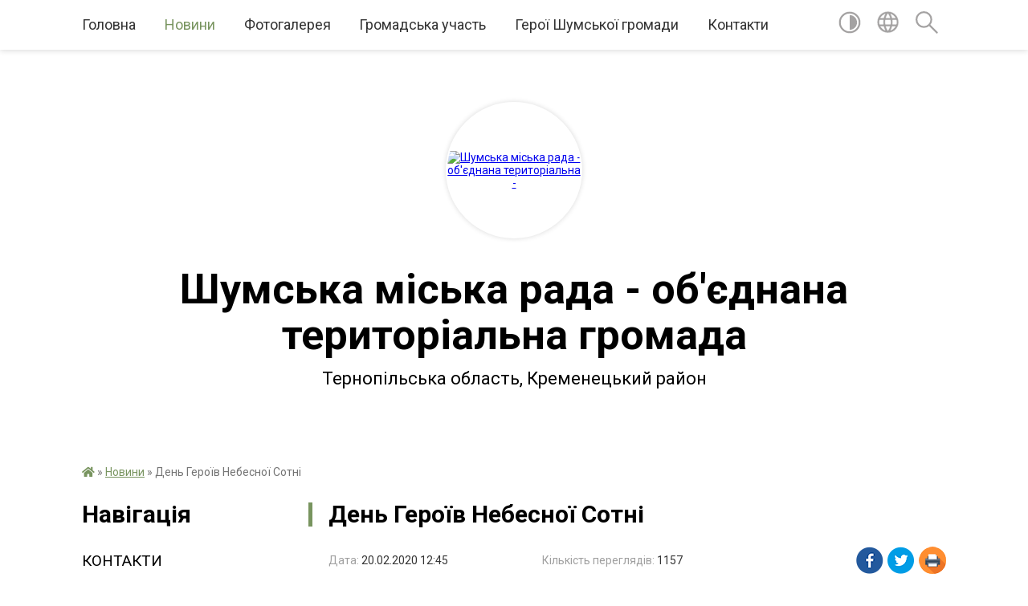

--- FILE ---
content_type: text/html; charset=UTF-8
request_url: https://shumska-gromada.gov.ua/news/1582204444/
body_size: 20226
content:
<!DOCTYPE html>
<html lang="uk">
<head>
	<!--[if IE]><meta http-equiv="X-UA-Compatible" content="IE=edge"><![endif]-->
	<meta charset="utf-8">
	<meta name="viewport" content="width=device-width, initial-scale=1">
	<!--[if IE]><script>
		document.createElement('header');
		document.createElement('nav');
		document.createElement('main');
		document.createElement('section');
		document.createElement('article');
		document.createElement('aside');
		document.createElement('footer');
		document.createElement('figure');
		document.createElement('figcaption');
	</script><![endif]-->
	<title>День Героїв Небесної Сотні | Шумська громада</title>
	<meta name="description" content=". .   20 лютого Україна відзначає шосту річницю з дня трагічних, сповнених героїзму подій Революції Гідності, пік розстрілів Героїв Небесної Сотні. Цей день назавжди увійде в історію України як символ жертовності, патріотизму та&amp;n">
	<meta name="keywords" content="04396259, День, Героїв, Небесної, Сотні, |, Шумська, громада">

	
		<meta property="og:image" content="https://rada.info/upload/users_files/04396259/4fa44f704d377bb5d8ab2c3cfadab712.jpg">
	<meta property="og:image:width" content="960">
	<meta property="og:image:height" content="540">
			<meta property="og:title" content="День Героїв Небесної Сотні">
				<meta property="og:type" content="article">
	<meta property="og:url" content="https://shumska-gromada.gov.ua/news/1582204444/">
		
		<link rel="apple-touch-icon" sizes="57x57" href="https://gromada.org.ua/apple-icon-57x57.png">
	<link rel="apple-touch-icon" sizes="60x60" href="https://gromada.org.ua/apple-icon-60x60.png">
	<link rel="apple-touch-icon" sizes="72x72" href="https://gromada.org.ua/apple-icon-72x72.png">
	<link rel="apple-touch-icon" sizes="76x76" href="https://gromada.org.ua/apple-icon-76x76.png">
	<link rel="apple-touch-icon" sizes="114x114" href="https://gromada.org.ua/apple-icon-114x114.png">
	<link rel="apple-touch-icon" sizes="120x120" href="https://gromada.org.ua/apple-icon-120x120.png">
	<link rel="apple-touch-icon" sizes="144x144" href="https://gromada.org.ua/apple-icon-144x144.png">
	<link rel="apple-touch-icon" sizes="152x152" href="https://gromada.org.ua/apple-icon-152x152.png">
	<link rel="apple-touch-icon" sizes="180x180" href="https://gromada.org.ua/apple-icon-180x180.png">
	<link rel="icon" type="image/png" sizes="192x192"  href="https://gromada.org.ua/android-icon-192x192.png">
	<link rel="icon" type="image/png" sizes="32x32" href="https://gromada.org.ua/favicon-32x32.png">
	<link rel="icon" type="image/png" sizes="96x96" href="https://gromada.org.ua/favicon-96x96.png">
	<link rel="icon" type="image/png" sizes="16x16" href="https://gromada.org.ua/favicon-16x16.png">
	<link rel="manifest" href="https://gromada.org.ua/manifest.json">
	<meta name="msapplication-TileColor" content="#ffffff">
	<meta name="msapplication-TileImage" content="https://gromada.org.ua/ms-icon-144x144.png">
	<meta name="theme-color" content="#ffffff">
	
	
		<meta name="robots" content="">
	
	<link href="https://fonts.googleapis.com/css?family=Merriweather:400i,700|Roboto:400,400i,700,700i&amp;subset=cyrillic-ext" rel="stylesheet">

    <link rel="preload" href="https://cdnjs.cloudflare.com/ajax/libs/font-awesome/5.9.0/css/all.min.css" as="style">
	<link rel="stylesheet" href="https://cdnjs.cloudflare.com/ajax/libs/font-awesome/5.9.0/css/all.min.css" integrity="sha512-q3eWabyZPc1XTCmF+8/LuE1ozpg5xxn7iO89yfSOd5/oKvyqLngoNGsx8jq92Y8eXJ/IRxQbEC+FGSYxtk2oiw==" crossorigin="anonymous" referrerpolicy="no-referrer" />
	
    <link rel="preload" href="//gromada.org.ua/themes/red/css/styles_vip.css?v=2.3" as="style">
	<link rel="stylesheet" href="//gromada.org.ua/themes/red/css/styles_vip.css?v=2.3">
	<link rel="stylesheet" href="//gromada.org.ua/themes/red/css/289/theme_vip.css?v=1769704985">
	
		<!--[if lt IE 9]>
	<script src="https://oss.maxcdn.com/html5shiv/3.7.2/html5shiv.min.js"></script>
	<script src="https://oss.maxcdn.com/respond/1.4.2/respond.min.js"></script>
	<![endif]-->
	<!--[if gte IE 9]>
	<style type="text/css">
		.gradient { filter: none; }
	</style>
	<![endif]-->

</head>
<body class="">

	<a href="#top_menu" class="skip-link link" aria-label="Перейти до головного меню (Alt+1)" accesskey="1">Перейти до головного меню (Alt+1)</a>
	<a href="#left_menu" class="skip-link link" aria-label="Перейти до бічного меню (Alt+2)" accesskey="2">Перейти до бічного меню (Alt+2)</a>
    <a href="#main_content" class="skip-link link" aria-label="Перейти до головного вмісту (Alt+3)" accesskey="3">Перейти до текстового вмісту (Alt+3)</a>




	
	<section class="top_nav">
		<div class="wrap">
			<div class="row">
				<div class="grid-80">
					<nav class="main_menu" id="top_menu">
						<ul>
														<li class="">
								<a href="https://shumska-gromada.gov.ua/main/">Головна</a>
																							</li>
														<li class="active has-sub">
								<a href="https://shumska-gromada.gov.ua/news/">Новини</a>
																<button onclick="return show_next_level(this);" aria-label="Показати підменю"></button>
																								<ul>
																		<li>
										<a href="https://shumska-gromada.gov.ua/bezoplatna-pravova-dopomoga-informue-08-49-54-13-12-2018/">Роз'яснення правового характеру</a>
																													</li>
																		<li>
										<a href="https://shumska-gromada.gov.ua/bezoplatna-pravova-dopomoga-informue-10-13-29-20-02-2020/">Безоплатна правова допомога інформує</a>
																													</li>
																		<li class="has-sub">
										<a href="https://shumska-gromada.gov.ua/podatkovi-novini-14-25-11-16-02-2021/">Податкові новини</a>
																				<button onclick="return show_next_level(this);" aria-label="Показати підменю"></button>
																														<ul>
																						<li>
												<a href="https://shumska-gromada.gov.ua/2022-rik-15-35-55-04-01-2022/">2022 рік</a>
											</li>
																						<li>
												<a href="https://shumska-gromada.gov.ua/2021-10-38-01-11-03-2021/">2021</a>
											</li>
																						<li>
												<a href="https://shumska-gromada.gov.ua/2023-17-44-37-26-08-2023/">2023</a>
											</li>
																						<li>
												<a href="https://shumska-gromada.gov.ua/2024-11-08-30-27-05-2024/">2024</a>
											</li>
																																</ul>
																			</li>
																		<li class="has-sub">
										<a href="https://shumska-gromada.gov.ua/pensijnij-fond-informue-09-05-35-10-03-2021/">Пенсійний фонд інформує</a>
																				<button onclick="return show_next_level(this);" aria-label="Показати підменю"></button>
																														<ul>
																						<li>
												<a href="https://shumska-gromada.gov.ua/2022-13-48-01-05-01-2022/">2022</a>
											</li>
																						<li>
												<a href="https://shumska-gromada.gov.ua/2024-10-04-08-06-06-2024/">2024</a>
											</li>
																						<li>
												<a href="https://shumska-gromada.gov.ua/2023-09-26-15-03-01-2023/">2023</a>
											</li>
																						<li>
												<a href="https://shumska-gromada.gov.ua/2025-rik-08-41-32-31-01-2025/">2025 рік</a>
											</li>
																																</ul>
																			</li>
																		<li>
										<a href="https://shumska-gromada.gov.ua/upravlinnya-zahidnogo-ofisu-derzhauditsluzhbi-v-ternopilskij-oblasti-10-26-45-04-05-2023/">Управління Західного офісу Держаудитслужби в Тернопільській області</a>
																													</li>
																		<li>
										<a href="https://shumska-gromada.gov.ua/centr-zajnyatosti-23-12-12-21-06-2023/">Центр зайнятості</a>
																													</li>
																		<li class="has-sub">
										<a href="https://shumska-gromada.gov.ua/veteranska-politika-08-09-32-24-10-2024/">Ветеранська політика</a>
																				<button onclick="return show_next_level(this);" aria-label="Показати підменю"></button>
																														<ul>
																						<li>
												<a href="https://shumska-gromada.gov.ua/2024-rik-08-10-14-24-10-2024/">2024 рік</a>
											</li>
																						<li>
												<a href="https://shumska-gromada.gov.ua/2025-rik-11-51-57-21-01-2025/">2025 рік</a>
											</li>
																																</ul>
																			</li>
																		<li>
										<a href="https://shumska-gromada.gov.ua/zahisniki-shumskoi-gromadi-14-12-16-16-07-2024/">Захисники Шумської громади</a>
																													</li>
																		<li class="has-sub">
										<a href="https://shumska-gromada.gov.ua/ternopilska-mitnicya-09-06-42-15-01-2025/">Тернопільська митниця</a>
																				<button onclick="return show_next_level(this);" aria-label="Показати підменю"></button>
																														<ul>
																						<li>
												<a href="https://shumska-gromada.gov.ua/2025-rik-09-09-22-15-01-2025/">2025 рік</a>
											</li>
																																</ul>
																			</li>
																										</ul>
															</li>
														<li class=" has-sub">
								<a href="https://shumska-gromada.gov.ua/photo/">Фотогалерея</a>
																<button onclick="return show_next_level(this);" aria-label="Показати підменю"></button>
																								<ul>
																		<li>
										<a href="https://shumska-gromada.gov.ua/videogalereya-11-54-10-15-05-2017/">Відеогалерея</a>
																													</li>
																										</ul>
															</li>
														<li class=" has-sub">
								<a href="https://shumska-gromada.gov.ua/gromadska-uchast-10-32-57-03-10-2025/">Громадська участь</a>
																<button onclick="return show_next_level(this);" aria-label="Показати підменю"></button>
																								<ul>
																		<li>
										<a href="https://shumska-gromada.gov.ua/gromadskij-bjudzhet-10-38-49-03-10-2025/">Громадський бюджет</a>
																													</li>
																		<li>
										<a href="https://shumska-gromada.gov.ua/epeticii-10-39-11-03-10-2025/">Е-петиції</a>
																													</li>
																		<li>
										<a href="https://shumska-gromada.gov.ua/elektronni-konsultacii-ta-opituvannya-10-39-29-03-10-2025/">Електронні консультації та опитування</a>
																													</li>
																		<li>
										<a href="https://shumska-gromada.gov.ua/statut-16-47-35-20-10-2025/">Статут</a>
																													</li>
																										</ul>
															</li>
														<li class="">
								<a href="https://shumska-gromada.gov.ua/geroi-shumskoi-gromadi-12-11-46-16-07-2024/">Герої Шумської громади</a>
																							</li>
														<li class="">
								<a href="https://shumska-gromada.gov.ua/feedback/">Контакти</a>
																							</li>
													</ul>
					</nav>
					&nbsp;
					<button class="menu-button" id="open-button"><i class="fas fa-bars"></i> Меню сайту</button>
				</div>
				<div class="grid-20">
					<nav class="special_menu">
						<ul>
															<li class="alt_link"><a href="#" title="Версія для людей з вадами зору" onclick="return set_special('1b25fac42abf1b191ce17c6c95ebfca8bc067c2c');"><img class="svg ico" src="//gromada.org.ua/themes/red/img/ico/contrast_ico.svg"></a></li>
								<li class="translate_link"><a href="#" class="show_translate" title="Показати перекладач"><img class="svg ico" src="//gromada.org.ua/themes/red/img/ico/world_ico.svg"></a></li>
								<li><a href="#" class="show_search" title="Показати поле пошуку"><img class="svg ico" src="//gromada.org.ua/themes/red/img/ico/search_ico.svg"></a></li>
													</ul>
					</nav>
					<form action="https://shumska-gromada.gov.ua/search/" class="search_form">
						<input type="text" name="q" value="" placeholder="Пошук..." aria-label="Введіть пошукову фразу" required>
						<button type="submit" name="search" value="y" aria-label="Здійснити пошук"><i class="fa fa-search"></i></button>
					</form>
					<div class="translate_block">
						<div id="google_translate_element"></div>
					</div>
				</div>
				<div class="clearfix"></div>
			</div>
		</div>
	</section>

	<div class="wrap2">
		<header>
			<div class="wrap">
				<div class="logo">
					<a href="https://shumska-gromada.gov.ua/" id="logo" class="form_2">
						<img src="https://rada.info/upload/users_files/04396259/gerb/Logo_1.png" alt="Шумська міська рада - об'єднана територіальна - ">
					</a>
				</div>
				<div class="title">
					<div class="slogan_1">Шумська міська рада - об'єднана територіальна громада</div><br>
					<div class="slogan_2">Тернопільська область, Кременецький район</div>
				</div>
			</div>
		</header>
	</div>

	<div class="wrap">
				
		<section class="bread_crumbs">
		<div xmlns:v="http://rdf.data-vocabulary.org/#"><a href="https://shumska-gromada.gov.ua/" title="Головна сторінка"><i class="fas fa-home"></i></a> &raquo; <a href="https://shumska-gromada.gov.ua/news/" aria-current="page">Новини</a>  &raquo; <span>День Героїв Небесної Сотні</span></div>
	</section>
	
	<section class="center_block">
		<div class="row">
			<div class="grid-25 fr">
				<aside>
				
									
					<div class="sidebar_title" id="left_menu">Навігація</div>
					
					<nav class="sidebar_menu">
						<ul>
														<li class="">
								<a href="https://shumska-gromada.gov.ua/kontakti-11-24-21-25-06-2018/">КОНТАКТИ</a>
																							</li>
														<li class="">
								<a href="https://shumska-gromada.gov.ua/golova-gromadi-15-41-43-30-03-2016/">Голова громади</a>
																							</li>
														<li class=" has-sub">
								<a href="https://shumska-gromada.gov.ua/deputati-gromadi-15-40-28-30-03-2016/">Депутати громади</a>
																<button onclick="return show_next_level(this);" aria-label="Показати підменю"></button>
																								<ul>
																		<li class="">
										<a href="https://shumska-gromada.gov.ua/reglament-13-01-04-13-04-2023/">Регламент</a>
																													</li>
																		<li class="">
										<a href="https://shumska-gromada.gov.ua/kodeks-etiki-deputata-12-18-19-29-07-2021/">Кодекс етики депутата</a>
																													</li>
																										</ul>
															</li>
														<li class=" has-sub">
								<a href="https://shumska-gromada.gov.ua/pracivniki-gromadi-17-12-17-30-03-2016/">Структура виконавчого апарату</a>
																<button onclick="return show_next_level(this);" aria-label="Показати підменю"></button>
																								<ul>
																		<li class="">
										<a href="https://shumska-gromada.gov.ua/struktura-vikonavchogo-aparatu-11-30-04-13-01-2020/">Структура виконавчого апарату</a>
																													</li>
																		<li class="">
										<a href="https://shumska-gromada.gov.ua/chleni-vikonavchogo-komitetu-08-40-10-18-02-2021/">Члени виконавчого комітету</a>
																													</li>
																										</ul>
															</li>
														<li class="">
								<a href="https://shumska-gromada.gov.ua/istoriya-17-31-00-30-03-2016/">Історія</a>
																							</li>
														<li class=" has-sub">
								<a href="https://shumska-gromada.gov.ua/bjudzhet-14-43-12-17-05-2019/">БЮДЖЕТ</a>
																<button onclick="return show_next_level(this);" aria-label="Показати підменю"></button>
																								<ul>
																		<li class="">
										<a href="https://shumska-gromada.gov.ua/bjudzhetnij-reglament-09-07-00-07-07-2020/">Бюджетний регламент</a>
																													</li>
																		<li class=" has-sub">
										<a href="https://shumska-gromada.gov.ua/bjudzhet-dlya-gromadyan-14-46-03-17-05-2019/">Бюджет для громадян</a>
																				<button onclick="return show_next_level(this);" aria-label="Показати підменю"></button>
																														<ul>
																						<li><a href="https://shumska-gromada.gov.ua/2020-17-01-10-13-07-2021/">2020</a></li>
																																</ul>
																			</li>
																		<li class="">
										<a href="https://shumska-gromada.gov.ua/perelik-rozporyadnikiv-bjudzhetnih-koshtiv-14-46-35-17-05-2019/">Перелік розпорядників бюджетних коштів</a>
																													</li>
																		<li class=" has-sub">
										<a href="https://shumska-gromada.gov.ua/rozporyadzhennya-bjudzhetni-zapiti-14-47-16-17-05-2019/">Бюджетні запити</a>
																				<button onclick="return show_next_level(this);" aria-label="Показати підменю"></button>
																														<ul>
																						<li><a href="https://shumska-gromada.gov.ua/miska-rada-16-19-21-30-06-2021/">Міська рада</a></li>
																						<li><a href="https://shumska-gromada.gov.ua/finansove-upravlinnya-16-31-34-30-06-2021/">Фінансове управління</a></li>
																						<li><a href="https://shumska-gromada.gov.ua/upravlinnya-osviti-kulturi-molodi-sportu-ta-turizmu-16-37-44-30-06-2021/">Управління освіти, культури, молоді, спорту та туризму</a></li>
																						<li><a href="https://shumska-gromada.gov.ua/sluzhba-u-spravah-ditej-09-31-42-14-11-2024/">Служба у справах дітей</a></li>
																						<li><a href="https://shumska-gromada.gov.ua/instrukciya-11-55-12-18-11-2025/">Інструкція</a></li>
																																</ul>
																			</li>
																		<li class=" has-sub">
										<a href="https://shumska-gromada.gov.ua/proekti-rishen-14-47-32-17-05-2019/">Проєкти рішень</a>
																				<button onclick="return show_next_level(this);" aria-label="Показати підменю"></button>
																														<ul>
																						<li><a href="https://shumska-gromada.gov.ua/2025-15-25-31-10-12-2025/">2025</a></li>
																						<li><a href="https://shumska-gromada.gov.ua/2024-19-26-28-15-12-2023/">2024</a></li>
																						<li><a href="https://shumska-gromada.gov.ua/2023-14-58-43-05-12-2022/">2023</a></li>
																						<li><a href="https://shumska-gromada.gov.ua/2022-12-05-03-09-12-2021/">2022</a></li>
																						<li><a href="https://shumska-gromada.gov.ua/2021-17-59-19-11-12-2020/">2021</a></li>
																						<li><a href="https://shumska-gromada.gov.ua/2020-15-48-06-10-12-2019/">2020</a></li>
																						<li><a href="https://shumska-gromada.gov.ua/2019-14-26-08-11-06-2019/">2019</a></li>
																						<li><a href="https://shumska-gromada.gov.ua/2018-11-13-46-18-05-2019/">2018</a></li>
																						<li><a href="https://shumska-gromada.gov.ua/2017-11-13-27-18-05-2019/">2017</a></li>
																																</ul>
																			</li>
																		<li class=" has-sub">
										<a href="https://shumska-gromada.gov.ua/rishennya-14-47-49-17-05-2019/">Рішення</a>
																				<button onclick="return show_next_level(this);" aria-label="Показати підменю"></button>
																														<ul>
																						<li><a href="https://shumska-gromada.gov.ua/2025-13-03-58-27-12-2024/">2025</a></li>
																						<li><a href="https://shumska-gromada.gov.ua/2024-14-48-23-01-04-2024/">2024</a></li>
																						<li><a href="https://shumska-gromada.gov.ua/2023-10-11-21-26-12-2022/">2023</a></li>
																						<li><a href="https://shumska-gromada.gov.ua/2022-rik-11-33-36-08-02-2022/">2022</a></li>
																						<li><a href="https://shumska-gromada.gov.ua/2021-11-32-43-31-12-2020/">2021</a></li>
																						<li><a href="https://shumska-gromada.gov.ua/2020-11-00-55-21-12-2019/">2020</a></li>
																						<li><a href="https://shumska-gromada.gov.ua/2019-14-37-34-11-06-2019/">2019</a></li>
																						<li><a href="https://shumska-gromada.gov.ua/2018-12-12-12-18-05-2019/">2018</a></li>
																						<li><a href="https://shumska-gromada.gov.ua/2017-12-07-41-18-05-2019/">2017</a></li>
																																</ul>
																			</li>
																		<li class=" has-sub">
										<a href="https://shumska-gromada.gov.ua/prognoz-bjudzhetu-11-39-10-05-09-2025/">Прогноз бюджету</a>
																				<button onclick="return show_next_level(this);" aria-label="Показати підменю"></button>
																														<ul>
																						<li><a href="https://shumska-gromada.gov.ua/2026-11-58-01-05-09-2025/">2026-2028</a></li>
																																</ul>
																			</li>
																		<li class=" has-sub">
										<a href="https://shumska-gromada.gov.ua/zviti-15-09-30-17-05-2019/">Звіти</a>
																				<button onclick="return show_next_level(this);" aria-label="Показати підменю"></button>
																														<ul>
																						<li><a href="https://shumska-gromada.gov.ua/richni-15-09-55-17-05-2019/">Річні</a></li>
																						<li><a href="https://shumska-gromada.gov.ua/kvartalni-15-10-17-17-05-2019/">Квартальні</a></li>
																																</ul>
																			</li>
																		<li class="">
										<a href="https://shumska-gromada.gov.ua/miscevi-podatki-i-zbori-11-01-36-30-10-2024/">Місцеві податки і збори</a>
																													</li>
																		<li class=" has-sub">
										<a href="https://shumska-gromada.gov.ua/informaciya-pro-vikonannya-miscevogo-bjudzhetu-u-2021-roci-st28-bku-10-43-01-19-02-2021/">Інформація про виконання місцевого бюджету (ст.28 БКУ)</a>
																				<button onclick="return show_next_level(this);" aria-label="Показати підменю"></button>
																														<ul>
																						<li><a href="https://shumska-gromada.gov.ua/2025-12-30-50-22-01-2025/">2025</a></li>
																						<li><a href="https://shumska-gromada.gov.ua/2024-16-37-09-10-01-2024/">2024</a></li>
																						<li><a href="https://shumska-gromada.gov.ua/2023-09-11-53-24-01-2023/">2023</a></li>
																						<li><a href="https://shumska-gromada.gov.ua/2022-14-31-29-30-10-2024/">2022</a></li>
																						<li><a href="https://shumska-gromada.gov.ua/2021-14-29-49-30-10-2024/">2021</a></li>
																						<li><a href="https://shumska-gromada.gov.ua/2026-15-42-15-22-01-2026/">2026</a></li>
																																</ul>
																			</li>
																		<li class="">
										<a href="https://shumska-gromada.gov.ua/gendernoorientovane-bjudzhetuvannya-10-50-20-15-07-2021/">Гендерно-орієнтоване бюджетування</a>
																													</li>
																		<li class="">
										<a href="https://shumska-gromada.gov.ua/programi-socialnoekonomichnogo-rozvitku-shumskoi-gromadi-15-01-10-30-10-2024/">Програми соціально-економічного розвитку</a>
																													</li>
																		<li class="">
										<a href="https://shumska-gromada.gov.ua/pasporti-bjudzhetnih-program-ta-zviti-15-10-27-30-10-2024/">Паспорти бюджетних програм та звіти</a>
																													</li>
																		<li class="">
										<a href="https://shumska-gromada.gov.ua/gromadskij-bjudzhet-15-15-53-30-10-2024/">Громадський бюджет</a>
																													</li>
																										</ul>
															</li>
														<li class=" has-sub">
								<a href="https://shumska-gromada.gov.ua/docs/">Нормативні документи</a>
																<button onclick="return show_next_level(this);" aria-label="Показати підменю"></button>
																								<ul>
																		<li class=" has-sub">
										<a href="https://shumska-gromada.gov.ua/rishennya-vikonkom-11-34-54-03-08-2016/">Рішення виконкому</a>
																				<button onclick="return show_next_level(this);" aria-label="Показати підменю"></button>
																														<ul>
																						<li><a href="https://shumska-gromada.gov.ua/rishennya-vikonkomu-2025-11-21-57-06-01-2025/">Рішення виконкому 2025</a></li>
																						<li><a href="https://shumska-gromada.gov.ua/proekti-vikonkomu-2025-09-05-55-18-02-2025/">Проєкти рішень виконкому 2025</a></li>
																						<li><a href="https://shumska-gromada.gov.ua/rishennya-vikonkomu-2024-r-12-21-13-01-04-2024/">Рішення виконкому 2024</a></li>
																						<li><a href="https://shumska-gromada.gov.ua/proekti-rishennya-2024-11-18-23-09-05-2024/">Проекти рішення 2024</a></li>
																						<li><a href="https://shumska-gromada.gov.ua/proekti-2022-rik-09-35-41-04-01-2022/">Проєкти 2022 рік</a></li>
																						<li><a href="https://shumska-gromada.gov.ua/rishennya-vikonkomu-2022-08-43-40-11-05-2022/">Рішення виконкому 2022</a></li>
																						<li><a href="https://shumska-gromada.gov.ua/proekti-rishennya-vikonkomu-2021-r-11-31-30-18-01-2021/">Проєкти рішень виконкому 2021 р.</a></li>
																						<li><a href="https://shumska-gromada.gov.ua/rishennya-vikonkomu-14-38-46-04-01-2021/">Рішення виконкому 2020-2021</a></li>
																						<li><a href="https://shumska-gromada.gov.ua/proekti-rishen-vikonkomu-09-16-04-01-02-2019/">Проєкти рішень виконкому 2019-2020 рр.</a></li>
																						<li><a href="https://shumska-gromada.gov.ua/rishennya-vikonkomu-2018-14-42-10-04-01-2021/">Рішення виконкому 2018</a></li>
																						<li><a href="https://shumska-gromada.gov.ua/rishennya-vikonkomu-2017-14-43-15-04-01-2021/">Рішення виконкому 2016-2017</a></li>
																						<li><a href="https://shumska-gromada.gov.ua/proekti-rishennya-vikonkomu-2026-11-14-40-27-01-2026/">Проєкти рішення виконкому 2026</a></li>
																						<li><a href="https://shumska-gromada.gov.ua/rishennya-2026-09-35-28-23-01-2026/">Рішення 2026</a></li>
																																</ul>
																			</li>
																		<li class=" has-sub">
										<a href="https://shumska-gromada.gov.ua/proekti-rishen-10-49-56-11-07-2018/">Проєкти рішень сесій</a>
																				<button onclick="return show_next_level(this);" aria-label="Показати підменю"></button>
																														<ul>
																						<li><a href="https://shumska-gromada.gov.ua/2025-rik-11-22-51-06-01-2025/">2025 рік</a></li>
																						<li><a href="https://shumska-gromada.gov.ua/2024-rik-11-12-18-22-04-2024/">2024 рік</a></li>
																						<li><a href="https://shumska-gromada.gov.ua/2022-09-33-02-04-01-2022/">2022 рік</a></li>
																						<li><a href="https://shumska-gromada.gov.ua/2021-r-7-sesiya-20-19-09-20-04-2021/">2021 рік</a></li>
																						<li><a href="https://shumska-gromada.gov.ua/2020-rik-15-33-32-17-01-2020/">2020 рік</a></li>
																						<li><a href="https://shumska-gromada.gov.ua/2026-rik-09-45-20-22-01-2026/">2026 рік</a></li>
																																</ul>
																			</li>
																		<li class=" has-sub">
										<a href="https://shumska-gromada.gov.ua/rishennya-sesij-1528900036/">Рішення сесій</a>
																				<button onclick="return show_next_level(this);" aria-label="Показати підменю"></button>
																														<ul>
																						<li><a href="https://shumska-gromada.gov.ua/2025-rik-10-26-36-17-01-2025/">2025 рік</a></li>
																						<li><a href="https://shumska-gromada.gov.ua/2024-rik-12-18-15-01-04-2024/">2024 рік</a></li>
																						<li><a href="https://shumska-gromada.gov.ua/2022-rik-10-16-24-08-02-2022/">2022 рік</a></li>
																						<li><a href="https://shumska-gromada.gov.ua/2021-10-27-50-03-03-2021/">2021 рік</a></li>
																						<li><a href="https://shumska-gromada.gov.ua/2020-14-46-34-25-03-2020/">2020 рік</a></li>
																						<li><a href="https://shumska-gromada.gov.ua/2019-16-42-36-11-07-2019/">2019 рік</a></li>
																						<li><a href="https://shumska-gromada.gov.ua/2026-rik-09-49-32-22-01-2026/">2026 рік</a></li>
																																</ul>
																			</li>
																		<li class=" has-sub">
										<a href="https://shumska-gromada.gov.ua/protokoli-sesij-15-35-29-25-05-2020/">Протоколи засідань комісій і сесій</a>
																				<button onclick="return show_next_level(this);" aria-label="Показати підменю"></button>
																														<ul>
																						<li><a href="https://shumska-gromada.gov.ua/2025-rik-15-43-33-17-01-2025/">2025 рік</a></li>
																						<li><a href="https://shumska-gromada.gov.ua/2024-12-15-33-15-08-2024/">2024 рік</a></li>
																						<li><a href="https://shumska-gromada.gov.ua/2023-14-36-34-30-10-2024/">2023</a></li>
																						<li><a href="https://shumska-gromada.gov.ua/2022-rik-09-34-57-04-01-2022/">2022 рік</a></li>
																						<li><a href="https://shumska-gromada.gov.ua/2021-rik-16-30-40-07-07-2021/">2020-2021 рік</a></li>
																						<li><a href="https://shumska-gromada.gov.ua/2019-rik-15-35-52-25-05-2020/">2019 рік</a></li>
																						<li><a href="https://shumska-gromada.gov.ua/2026-rik-16-12-38-27-01-2026/">2026 рік</a></li>
																																</ul>
																			</li>
																		<li class=" has-sub">
										<a href="https://shumska-gromada.gov.ua/rozporyadzhennya-1528445605/">Розпорядження</a>
																				<button onclick="return show_next_level(this);" aria-label="Показати підменю"></button>
																														<ul>
																						<li><a href="https://shumska-gromada.gov.ua/2025-10-45-47-13-01-2025/">2025 рік</a></li>
																						<li><a href="https://shumska-gromada.gov.ua/2024-09-47-43-05-04-2024/">2024 рік</a></li>
																						<li><a href="https://shumska-gromada.gov.ua/2021-10-06-11-31-03-2021/">2021 рік</a></li>
																						<li><a href="https://shumska-gromada.gov.ua/rozporyadzhennya-2020-rik-15-37-43-13-03-2020/">2020 рік</a></li>
																						<li><a href="https://shumska-gromada.gov.ua/2019-rik-14-37-02-20-02-2019/">2019 рік</a></li>
																						<li><a href="https://shumska-gromada.gov.ua/2018-rik-1528445741/">2018 рік</a></li>
																						<li><a href="https://shumska-gromada.gov.ua/rozporyadzhennya-2026-rik-09-42-35-22-01-2026/">2026 рік</a></li>
																																</ul>
																			</li>
																		<li class="">
										<a href="https://shumska-gromada.gov.ua/koncepciya-kompleksnoi-bezpeki-shumskoi-gromadi-16-10-34-18-02-2021/">Концепція комплексної безпеки Шумської громади</a>
																													</li>
																		<li class=" has-sub">
										<a href="https://shumska-gromada.gov.ua/kvartirna-cherga-miskoi-radi-15-05-16-10-02-2017/">Квартирна черга міської ради</a>
																				<button onclick="return show_next_level(this);" aria-label="Показати підменю"></button>
																														<ul>
																						<li><a href="https://shumska-gromada.gov.ua/kvartirna-cherga-15-12-57-10-02-2017/">Першочергові списки квартирної черги</a></li>
																						<li><a href="https://shumska-gromada.gov.ua/zagalni-spiski-15-14-21-10-02-2017/">Загальні списки квартирної черги</a></li>
																						<li><a href="https://shumska-gromada.gov.ua/pozachergovi-spiski-kvartirnoi-chergi-15-20-36-10-02-2017/">Позачергові списки квартирної черги</a></li>
																																</ul>
																			</li>
																		<li class="">
										<a href="https://shumska-gromada.gov.ua/polozhennya-12-33-29-15-08-2016/">Положення</a>
																													</li>
																		<li class="">
										<a href="https://shumska-gromada.gov.ua/publichni-investicii-12-33-11-08-12-2025/">Публічні інвестиції</a>
																													</li>
																		<li class="">
										<a href="https://shumska-gromada.gov.ua/derzhavna-politika-u-sferi-zahistu-prav-spozhivachiv-09-01-31-18-02-2021/">Державна політика у сфері захисту прав споживачів</a>
																													</li>
																		<li class="">
										<a href="https://shumska-gromada.gov.ua/zviti-pro-robotu-starost-09-37-16-17-03-2025/">Звіти про роботу старост</a>
																													</li>
																		<li class="">
										<a href="https://shumska-gromada.gov.ua/pravila-blagoustroju-15-27-02-08-06-2017/">Правила благоустрою</a>
																													</li>
																		<li class="">
										<a href="https://shumska-gromada.gov.ua/pravila-12-25-46-18-11-2019/">Правила</a>
																													</li>
																		<li class="">
										<a href="https://shumska-gromada.gov.ua/zapobigannya-proyavam-korupcii-16-16-50-18-02-2021/">Запобігання проявам корупції</a>
																													</li>
																		<li class=" has-sub">
										<a href="https://shumska-gromada.gov.ua/zviti-miskogo-golovi-09-52-14-10-01-2022/">Звіти міського голови</a>
																				<button onclick="return show_next_level(this);" aria-label="Показати підменю"></button>
																														<ul>
																						<li><a href="https://shumska-gromada.gov.ua/2024-rik-09-55-45-29-01-2025/">2024 рік</a></li>
																						<li><a href="https://shumska-gromada.gov.ua/2023-12-16-53-19-11-2024/">2023 рік</a></li>
																						<li><a href="https://shumska-gromada.gov.ua/2022-rik-12-12-51-19-11-2024/">2022 рік</a></li>
																						<li><a href="https://shumska-gromada.gov.ua/2021-rik-09-52-36-10-01-2022/">2021 рік</a></li>
																																</ul>
																			</li>
																										</ul>
															</li>
														<li class=" has-sub">
								<a href="https://shumska-gromada.gov.ua/bezbarernist-14-42-42-29-05-2025/">Безбар'єрність</a>
																<button onclick="return show_next_level(this);" aria-label="Показати підменю"></button>
																								<ul>
																		<li class="">
										<a href="https://shumska-gromada.gov.ua/bezbarernij-marshrut-15-40-06-05-11-2025/">Безбар'єрний маршрут</a>
																													</li>
																		<li class="">
										<a href="https://shumska-gromada.gov.ua/diyalnist-gromadi-10-17-14-06-10-2025/">Діяльність громади</a>
																													</li>
																		<li class="">
										<a href="https://shumska-gromada.gov.ua/rada-bezbarernosti-14-44-14-29-05-2025/">Рада безбар'єрності</a>
																													</li>
																		<li class="">
										<a href="https://shumska-gromada.gov.ua/normativna-baza-14-44-53-29-05-2025/">Нормативна база</a>
																													</li>
																										</ul>
															</li>
														<li class="">
								<a href="https://shumska-gromada.gov.ua/strategiya-rozvitku-gromadi-10-35-01-19-05-2025/">Стратегія розвитку громади</a>
																							</li>
														<li class="">
								<a href="https://shumska-gromada.gov.ua/miscevi-podatki-i-zbori-11-07-07-30-10-2024/">Місцеві податки і збори</a>
																							</li>
														<li class=" has-sub">
								<a href="https://shumska-gromada.gov.ua/gromadskij-bjudzhet-12-10-11-19-10-2018/">Громадський бюджет</a>
																<button onclick="return show_next_level(this);" aria-label="Показати підменю"></button>
																								<ul>
																		<li class="">
										<a href="https://shumska-gromada.gov.ua/polozhennya-pro-bjudzhet-uchasti-12-14-59-19-10-2018/">Положення про бюджет участі</a>
																													</li>
																		<li class="">
										<a href="https://shumska-gromada.gov.ua/anketa-12-16-35-19-10-2018/">Бланк-заявка проєкту</a>
																													</li>
																										</ul>
															</li>
														<li class="">
								<a href="https://shumska-gromada.gov.ua/elektronni-konsultacii-ta-opituvannya-15-01-58-09-01-2023/">Електронні консультації та опитування</a>
																							</li>
														<li class=" has-sub">
								<a href="https://shumska-gromada.gov.ua/regulyatorni-akti-14-47-22-05-07-2016/">Регуляторна політика</a>
																<button onclick="return show_next_level(this);" aria-label="Показати підменю"></button>
																								<ul>
																		<li class="">
										<a href="https://shumska-gromada.gov.ua/plan-regulyatornoi-diyalnosti-10-52-41-26-01-2022/">План регуляторної діяльності</a>
																													</li>
																		<li class="">
										<a href="https://shumska-gromada.gov.ua/reestr-dijuchih-regulyatornih-aktiv-15-54-44-21-12-2023/">Реєстр діючих регуляторних актів</a>
																													</li>
																		<li class="">
										<a href="https://shumska-gromada.gov.ua/zviti-10-59-01-27-11-2024/">Звіти</a>
																													</li>
																										</ul>
															</li>
														<li class=" has-sub">
								<a href="javascript:;">Управління освіти, культури, молоді, спорту та туризму</a>
																<button onclick="return show_next_level(this);" aria-label="Показати підменю"></button>
																								<ul>
																		<li class="">
										<a href="https://shumska-gromada.gov.ua/polozhennya-pro-upravlinnya-15-30-24-30-07-2021/">Положення про управління</a>
																													</li>
																										</ul>
															</li>
														<li class=" has-sub">
								<a href="https://shumska-gromada.gov.ua/viddil-zemelnih-vidnosin-15-24-45-04-02-2019/">Відділ земельних ресурсів та охорони навколишнього середовища</a>
																<button onclick="return show_next_level(this);" aria-label="Показати підменю"></button>
																								<ul>
																		<li class="">
										<a href="https://shumska-gromada.gov.ua/polozhennya-11-02-28-13-01-2020/">Положення</a>
																													</li>
																		<li class="">
										<a href="https://shumska-gromada.gov.ua/reestri-11-03-11-13-01-2020/">Реєстри</a>
																													</li>
																		<li class="">
										<a href="https://shumska-gromada.gov.ua/stavki-orendnoi-plati-11-04-53-13-01-2020/">Ставки орендної плати</a>
																													</li>
																		<li class="">
										<a href="https://shumska-gromada.gov.ua/dokumenti-11-07-04-07-04-2023/">Документи</a>
																													</li>
																										</ul>
															</li>
														<li class=" has-sub">
								<a href="https://shumska-gromada.gov.ua/finansove-upravlinnya-15-25-59-09-06-2016/">Фінансове управління</a>
																<button onclick="return show_next_level(this);" aria-label="Показати підменю"></button>
																								<ul>
																		<li class="">
										<a href="https://shumska-gromada.gov.ua/polozhennya-pro-finansove-upravlinnya-11-11-27-13-01-2020/">Положення про фінансове управління</a>
																													</li>
																		<li class="">
										<a href="https://shumska-gromada.gov.ua/rozporyadzhennya-bjudzhetni-zapiti-10-03-18-27-12-2016/">Розпорядження - бюджетні запити</a>
																													</li>
																		<li class="">
										<a href="https://shumska-gromada.gov.ua/pasporti-bjudzhetnih-program-16-01-47-31-03-2020/">Паспорти бюджетних програм та звіти</a>
																													</li>
																		<li class="">
										<a href="https://shumska-gromada.gov.ua/bjudzhetnij-zapit-11-12-49-26-02-2021/">Бюджетний запит</a>
																													</li>
																		<li class="">
										<a href="https://shumska-gromada.gov.ua/koshtoris-11-16-44-26-02-2021/">Кошторис</a>
																													</li>
																		<li class="">
										<a href="https://shumska-gromada.gov.ua/finansovij-zvit-16-13-36-10-07-2023/">Фінансовий звіт</a>
																													</li>
																										</ul>
															</li>
														<li class=" has-sub">
								<a href="https://shumska-gromada.gov.ua/komunalni-pidpriemstva-10-42-29-04-08-2016/">КП "Шумськкомунсервіс"</a>
																<button onclick="return show_next_level(this);" aria-label="Показати підменю"></button>
																								<ul>
																		<li class="">
										<a href="https://shumska-gromada.gov.ua/dokumenti-15-29-45-15-06-2020/">Документи</a>
																													</li>
																		<li class="">
										<a href="https://shumska-gromada.gov.ua/investicijna-programa-14-32-48-14-07-2021/">Інвестиційна програма</a>
																													</li>
																										</ul>
															</li>
														<li class=" has-sub">
								<a href="https://shumska-gromada.gov.ua/komunalna-ustanova-centr-nadannya-socialnih-poslug-shumskoi-miskoi-radi-14-09-13-16-03-2018/">КУ «Центр надання соціальних послуг»</a>
																<button onclick="return show_next_level(this);" aria-label="Показати підменю"></button>
																								<ul>
																		<li class="">
										<a href="https://shumska-gromada.gov.ua/derzhavni-zakupivli-10-48-33-07-11-2024/">Державні закупівлі</a>
																													</li>
																		<li class="">
										<a href="https://shumska-gromada.gov.ua/polozhennya-pro-viddilennya-10-48-33-05-11-2019/">Положення</a>
																													</li>
																		<li class="">
										<a href="https://shumska-gromada.gov.ua/statut-11-37-17-15-01-2020/">Статут</a>
																													</li>
																		<li class="">
										<a href="https://shumska-gromada.gov.ua/struktura-11-56-27-15-01-2020/">Структура</a>
																													</li>
																		<li class="">
										<a href="https://shumska-gromada.gov.ua/posluga-socialne-taksi-10-09-20-29-01-2020/">Послуга «Соціальне таксі»</a>
																													</li>
																		<li class="">
										<a href="https://shumska-gromada.gov.ua/dokumenti-10-35-58-30-09-2021/">Документи</a>
																													</li>
																										</ul>
															</li>
														<li class=" has-sub">
								<a href="https://shumska-gromada.gov.ua/centr-nadannya-administrativnih-poslug-11-30-18-08-04-2016/">Центр надання адміністративних послуг</a>
																<button onclick="return show_next_level(this);" aria-label="Показати підменю"></button>
																								<ul>
																		<li class=" has-sub">
										<a href="https://shumska-gromada.gov.ua/reglament-13-01-01-22-05-2017/">Інформація про Центр надання адміністративних послуг</a>
																				<button onclick="return show_next_level(this);" aria-label="Показати підменю"></button>
																														<ul>
																						<li><a href="https://shumska-gromada.gov.ua/adresa-ta-kontakti-16-24-42-11-02-2020/">Адреса та контакти</a></li>
																						<li><a href="https://shumska-gromada.gov.ua/grafik-roboti-cnap-16-25-18-11-02-2020/">Графік роботи ЦНАП</a></li>
																						<li><a href="https://shumska-gromada.gov.ua/foto-centru-16-25-39-11-02-2020/">Фото Центру</a></li>
																						<li><a href="https://shumska-gromada.gov.ua/posadovi-osobi-centru-16-26-15-11-02-2020/">Посадові особи Центру</a></li>
																																</ul>
																			</li>
																		<li class=" has-sub">
										<a href="https://shumska-gromada.gov.ua/polozhennya-15-34-15-22-05-2017/">Нормативна база діяльності ЦНАП</a>
																				<button onclick="return show_next_level(this);" aria-label="Показати підменю"></button>
																														<ul>
																						<li><a href="https://shumska-gromada.gov.ua/zakoni-ukraini-16-26-39-11-02-2020/">Закони України</a></li>
																						<li><a href="https://shumska-gromada.gov.ua/postanovi-kmu-16-27-04-11-02-2020/">Постанови КМУ</a></li>
																						<li><a href="https://shumska-gromada.gov.ua/rozporyadzhennya-16-27-29-11-02-2020/">Розпорядження КМУ</a></li>
																						<li><a href="https://shumska-gromada.gov.ua/rozporyadzhennya-golovi-rishennya-miskoi-radi-16-28-49-11-02-2020/">Розпорядження голови, рішення міської ради</a></li>
																																</ul>
																			</li>
																		<li class=" has-sub">
										<a href="https://shumska-gromada.gov.ua/perelik-administrativnih-poslug-15-41-46-22-05-2017/">Положення, регламент та перелік послуг ЦНАП</a>
																				<button onclick="return show_next_level(this);" aria-label="Показати підменю"></button>
																														<ul>
																						<li><a href="https://shumska-gromada.gov.ua/polozhennya-pro-cnap-16-29-25-11-02-2020/">Положення про ЦНАП</a></li>
																						<li><a href="https://shumska-gromada.gov.ua/reglament-cnap-16-29-59-11-02-2020/">Регламент ЦНАП</a></li>
																						<li><a href="https://shumska-gromada.gov.ua/perelik-poslug-cnap-16-30-26-11-02-2020/">Перелік послуг ЦНАП</a></li>
																																</ul>
																			</li>
																		<li class=" has-sub">
										<a href="https://shumska-gromada.gov.ua/informacijni-kartki-12-42-17-23-05-2017/">Інформаційні картки</a>
																				<button onclick="return show_next_level(this);" aria-label="Показати підменю"></button>
																														<ul>
																						<li><a href="https://shumska-gromada.gov.ua/informacijni-kartki-golonogo-teritorialnogo-upravlinnya-justicii-v-ternopilskij-oblasti-schodo-derzhavnoi-reestracii-gromadskih-obednanprofspilok-ta-p/">Інформаційні картки Головного територіального управління юстиції в Тернопільській області щодо державної реєстрації громадських об'єднань, профспілок та політичних партій</a></li>
																						<li><a href="https://shumska-gromada.gov.ua/informacijna-kartka-zemelnih-vidnosi-miskoi-radi-12-44-18-23-05-2017/">Інформаційна картка земельних відносин міської ради</a></li>
																						<li><a href="https://shumska-gromada.gov.ua/informacijni-kartki-derzhavnoi-reestracii-fizichnih-ta-juridichnih-osib-14-26-01-23-05-2017/">Інформаційна картка державної реєстрації фізичних та юридичних осіб</a></li>
																						<li><a href="https://shumska-gromada.gov.ua/informacijna-kartka-viddilu-osviti-molodi-ta-sportu-miskoi-radi-14-50-28-23-05-2017/">Інформаційна картка відділу освіти, культури, молоді та спорту міської ради</a></li>
																						<li><a href="https://shumska-gromada.gov.ua/informacijni-kartki-derzhavnoi-reestracii-rechovih-prav-15-03-55-23-05-2017/">Інформаційна картка державної реєстрації речових прав</a></li>
																						<li><a href="https://shumska-gromada.gov.ua/informacijna-kartka-reestraciiznyattya-miscya-prozhivannya-15-09-05-23-05-2017/">Інформаційна картка реєстрації/зняття місця проживання</a></li>
																						<li><a href="https://shumska-gromada.gov.ua/informacijna-kartka-viddilu-zhkg-transportublagoustroju-ohoroni-navkolishnogo-prirodnogo-seredovischa-ta-infrastrukturi-09-39-09-25-05-2017/">Інформаційна картка відділу ЖКГ, транспорту, благоустрою, охорони навколишнього природнього середовища та інфраструктури</a></li>
																						<li><a href="https://shumska-gromada.gov.ua/informacijna-kartka-viddilu-mistobuduvannya-arhitekturi-ta-kapitalnogo-budivnictva-10-24-03-25-05-2017/">Інформаційна картка відділу містобудування, архітектури та капітального будівництва</a></li>
																						<li><a href="https://shumska-gromada.gov.ua/informacijna-kartka-viddilu-u-shumskomu-rajoni-golovnogo-upravlinnya-derzhgeokadastru-u-ternopilskij-oblasti-10-54-42-25-05-2017/">Інформаційна картка відділу у Шумському районі Головного управління Держгеокадастру у Тернопільській області</a></li>
																						<li><a href="https://shumska-gromada.gov.ua/shumski-rs-udmsu-v-ternopilskij-oblasti-11-50-31-25-05-2017/">Шумський РС УДМСУ в Тернопільській області</a></li>
																						<li><a href="https://shumska-gromada.gov.ua/shumskij-rs-upravlinnya-dsns-ukraini-v-ternopilskij-oblasti-11-54-35-25-05-2017/">Шумський РС Управління ДСНС в Тернопільській області</a></li>
																						<li><a href="https://shumska-gromada.gov.ua/vidacha-dovidki-pro-sklad-simi-16-23-35-11-02-2020/">Видача довідки про склад сім'ї</a></li>
																																</ul>
																			</li>
																		<li class="">
										<a href="https://shumska-gromada.gov.ua/koncepcii-modernizacii-centru-nadannya-administrativnih-poslug-shumskoi-miskoi-radi-15-24-56-10-05-2019/">Концепції модернізації Центру надання адміністративних послуг Шумської міської ради</a>
																													</li>
																		<li class=" has-sub">
										<a href="https://shumska-gromada.gov.ua/informacijni-kartki-16-02-15-11-02-2020/">Послуги, що надаються через ЦНАП</a>
																				<button onclick="return show_next_level(this);" aria-label="Показати підменю"></button>
																														<ul>
																						<li><a href="https://shumska-gromada.gov.ua/perelik-poslug-za-kategoriyami-16-31-02-11-02-2020/">Перелік послуг за категоріями</a></li>
																						<li><a href="https://shumska-gromada.gov.ua/informacijni-ta-tehnologichni-kartki-16-31-37-11-02-2020/">Інформаційні та технологічні картки</a></li>
																																</ul>
																			</li>
																		<li class="">
										<a href="https://shumska-gromada.gov.ua/zvitnist-10-25-50-23-07-2019/">Звітність</a>
																													</li>
																										</ul>
															</li>
														<li class=" has-sub">
								<a href="https://shumska-gromada.gov.ua/sluzhba-u-spravah-ditej-14-07-20-08-07-2021/">Служба у справах дітей</a>
																<button onclick="return show_next_level(this);" aria-label="Показати підменю"></button>
																								<ul>
																		<li class="">
										<a href="https://shumska-gromada.gov.ua/polozhennya-14-53-30-02-12-2025/">Нормативна база</a>
																													</li>
																		<li class="">
										<a href="https://shumska-gromada.gov.ua/finansuvannya-ta-ekonomichna-diyalnist-14-15-27-08-07-2021/">Фінансування та економічна діяльність</a>
																													</li>
																										</ul>
															</li>
														<li class=" has-sub">
								<a href="https://shumska-gromada.gov.ua/viddil-derzhavnoi-reestracii-11-14-39-07-02-2017/">Відділ державної реєстрації</a>
																<button onclick="return show_next_level(this);" aria-label="Показати підменю"></button>
																								<ul>
																		<li class="">
										<a href="https://shumska-gromada.gov.ua/administrativni-poslugi-z-derzhavnoi-reestracii-rechovih-prav-10-11-17-16-02-2017/">Адміністративні послуги з державної реєстрації речових прав</a>
																													</li>
																		<li class="">
										<a href="https://shumska-gromada.gov.ua/administrativni-poslugi-z-derzhavnoi-reestracii-fizichnih-osib-pidpriemciv-12-29-57-16-02-2017/">Адміністративні послуги з державної реєстрації фізичних осіб - підприємців</a>
																													</li>
																		<li class="">
										<a href="https://shumska-gromada.gov.ua/administrativni-poslugi-z-derzhavnoi-reestracii-juridichnih-osib-12-34-38-16-02-2017/">Адміністративні послуги з державної реєстрації юридичних осіб</a>
																													</li>
																		<li class="">
										<a href="https://shumska-gromada.gov.ua/polozhennya-pro-viddil-derzhavnoi-reestracii-shumskoi-miskoi-radi-1522238389/">ПОЛОЖЕННЯ про відділ державної реєстрації Шумської  міської ради</a>
																													</li>
																		<li class="">
										<a href="https://shumska-gromada.gov.ua/administrativnij-zbir-za-derzhavnu-reestraciju-neruhomosti-biznesu-ta-znyattyareestracii-miscya-prozhivannya-fizichnih-osib-1522238473/">Адміністративний збір за державну реєстрацію нерухомості, бізнесу та зняття/реєстрації місця проживання фізичних осіб</a>
																													</li>
																		<li class="">
										<a href="https://shumska-gromada.gov.ua/administrativni-poslugi-z-pitan-znyattyareestracii-miscya-prozhivannya-fizichnih-osib-1522238720/">Адміністративні послуги з питань зняття/реєстрації місця проживання фізичних осіб</a>
																													</li>
																										</ul>
															</li>
														<li class=" has-sub">
								<a href="https://shumska-gromada.gov.ua/viddil-ekonomichnogo-rozvitku-torgivli-ta-investicij-13-53-04-24-11-2016/">Відділ економічного розвитку та інвестицій</a>
																<button onclick="return show_next_level(this);" aria-label="Показати підменю"></button>
																								<ul>
																		<li class="">
										<a href="https://shumska-gromada.gov.ua/komunikacijnij-plan-15-22-35-27-06-2023/">Комунікаційний план</a>
																													</li>
																		<li class=" has-sub">
										<a href="https://shumska-gromada.gov.ua/strategiya-rozvitku-14-35-20-24-11-2016/">Стратегія розвитку</a>
																				<button onclick="return show_next_level(this);" aria-label="Показати підменю"></button>
																														<ul>
																						<li><a href="https://shumska-gromada.gov.ua/monitoring-strategii-09-04-39-26-05-2020/">Моніторинг стратегії</a></li>
																																</ul>
																			</li>
																		<li class="">
										<a href="https://shumska-gromada.gov.ua/programa-mer-10-14-32-16-07-2021/">Програма МЕР</a>
																													</li>
																		<li class="">
										<a href="https://shumska-gromada.gov.ua/diagnostika-otg-16-55-18-28-11-2017/">Діагностика громади</a>
																													</li>
																		<li class=" has-sub">
										<a href="https://shumska-gromada.gov.ua/programi-socialno-ekonomichnogo-rozvitku-shumskoi-otg-15-34-42-26-12-2018/">Програми соціально-економічного розвитку</a>
																				<button onclick="return show_next_level(this);" aria-label="Показати підменю"></button>
																														<ul>
																						<li><a href="https://shumska-gromada.gov.ua/programa-na-2025-rik-15-15-00-18-02-2025/">Програма на 2025 рік</a></li>
																						<li><a href="https://shumska-gromada.gov.ua/programa-na-2024-rik-16-30-52-27-12-2023/">Програма на 2024 рік</a></li>
																						<li><a href="https://shumska-gromada.gov.ua/programa-na-2023-rik-16-32-33-27-12-2023/">Програма на 2023 рік</a></li>
																						<li><a href="https://shumska-gromada.gov.ua/programa-na-2021-rik-16-54-02-20-12-2021/">Програма на 2022 рік</a></li>
																						<li><a href="https://shumska-gromada.gov.ua/programa-socialnoekonomichnogo-rozvitku-shumskoi-miskoi-ob’ednanoi-teritorialnoi-gromadi-na-2020-rik-12-36-13-11-01-2021/">Програма на 2021 рік</a></li>
																						<li><a href="https://shumska-gromada.gov.ua/programa-socialnoekonomichnogo-rozvitku-shumskoi-miskoi-ob’ednanoi-teritorialnoi-gromadi-na-2020-rik-08-51-55-02-01-2020/">Програма на 2020 рік</a></li>
																						<li><a href="https://shumska-gromada.gov.ua/programa-socialnoekonomichnogo-rozvitku-shumskoi-miskoi-ob’ednanoi-teritorialnoi-gromadi-na-2019-rik-15-38-28-26-12-2018/">Програма на 2019 рік</a></li>
																						<li><a href="https://shumska-gromada.gov.ua/programa-socialnoekonomichnogo-rozvitku-shumskoi-miskoi-ob’ednanoi-teritorialnoi-gromadi-na-2018-rik-15-36-58-26-12-2018/">Програма на 2018 рік</a></li>
																						<li><a href="https://shumska-gromada.gov.ua/programa-socialnoekonomichnogo-rozvitku-shumskoi-gromadi-na-2017-rik-15-35-56-26-12-2018/">Програма на 2017 рік</a></li>
																						<li><a href="https://shumska-gromada.gov.ua/zviti-09-05-00-09-07-2020/">Звіти</a></li>
																																</ul>
																			</li>
																		<li class="">
										<a href="https://shumska-gromada.gov.ua/komunikacijna-strategiya-10-57-57-22-07-2021/">Комунікаційна стратегія</a>
																													</li>
																		<li class="">
										<a href="https://shumska-gromada.gov.ua/programa-rozvitku-malogo-ta-serednogo-pidpriemnictva-v-shumskij-otg-na-20192022-roki-08-43-50-25-10-2019/">Програма розвитку малого та середнього підприємництва на 2019-2022 роки</a>
																													</li>
																		<li class="">
										<a href="https://shumska-gromada.gov.ua/ekonomichnij-profil-09-38-34-27-12-2019/">Економічний профіль</a>
																													</li>
																		<li class="">
										<a href="https://shumska-gromada.gov.ua/dorozhnya-karta-rozvitku-spromozhnosti-shumskoi-otg-10-25-11-27-05-2019/">Дорожня карта розвитку спроможності Шумської громади</a>
																													</li>
																		<li class="">
										<a href="https://shumska-gromada.gov.ua/mozhlivosti-spivpraci-mizh-ukrainoju-ta-es-10-41-08-23-01-2020/">Можливості співпраці між Україною та ЄС</a>
																													</li>
																		<li class="">
										<a href="https://shumska-gromada.gov.ua/genderna-politika-09-01-15-02-06-2020/">Гендерна політика</a>
																													</li>
																		<li class="">
										<a href="https://shumska-gromada.gov.ua/schorichnij-zvit-shumskoi-otg-15-48-44-07-05-2020/">Щорічний звіт Шумської громади</a>
																													</li>
																		<li class=" has-sub">
										<a href="https://shumska-gromada.gov.ua/proekti-z-programoju-dobre-14-54-04-17-01-2020/">Проекти з Програмою DOBRE</a>
																				<button onclick="return show_next_level(this);" aria-label="Показати підменю"></button>
																														<ul>
																						<li><a href="https://shumska-gromada.gov.ua/programa-vdoskonalennya-poslugi-blagoustrij-11-18-13-29-11-2023/">Програма вдосконалення послуги благоустрій</a></li>
																						<li><a href="https://shumska-gromada.gov.ua/plan-vdoskonalennya-poslugi-blagoustrij-14-05-41-04-07-2023/">План вдосконалення послуги: благоустрій</a></li>
																						<li><a href="https://shumska-gromada.gov.ua/pridbannya-planshetiv-12-07-22-15-05-2021/">Придбання планшетів</a></li>
																						<li><a href="https://shumska-gromada.gov.ua/zal-zasidan-18-34-17-20-01-2020/">Зал засідань</a></li>
																						<li><a href="https://shumska-gromada.gov.ua/park-sosnina-15-58-52-23-01-2020/">Парк "Соснина"</a></li>
																						<li><a href="https://shumska-gromada.gov.ua/plan-pokraschennya-poslugi-tpv-15-06-53-17-01-2020/">План покращення послуги ТПВ</a></li>
																						<li><a href="https://shumska-gromada.gov.ua/sportivnoozdorovchi-kompleksi-pid-vidkritim-nebom-15-32-52-17-01-2020/">Спортивно-оздоровчі комплекси під відкритим небом</a></li>
																						<li><a href="https://shumska-gromada.gov.ua/pridbannya-medichnogo-obladnannya-15-47-49-17-01-2020/">Придбання медичного обладнання</a></li>
																						<li><a href="https://shumska-gromada.gov.ua/plan-pokraschennya-nadannya-osvitnoi-poslugi-08-57-32-10-09-2020/">План покращення  надання освітньої послуги</a></li>
																																</ul>
																			</li>
																		<li class=" has-sub">
										<a href="https://shumska-gromada.gov.ua/proekti-1525421523/">Проєкти</a>
																				<button onclick="return show_next_level(this);" aria-label="Показати підменю"></button>
																														<ul>
																						<li><a href="https://shumska-gromada.gov.ua/zatverdzhennya-infrastrukturnih-proektiv-na-2019-rik-12-25-05-05-08-2019/">Затвердження інфраструктурних проектів  на 2019 рік</a></li>
																						<li><a href="https://shumska-gromada.gov.ua/polipshennya-tehnichnogo-stanu-ta-blagoustrij-stavusosnina-v-m-shumsk-ternopilskoi-oblasti-kapitalnij-remont-1525422063/">Поліпшення технічного стану та благоустрій ставу"Соснина" в м. Шумськ Тернопільської області - капітальний ремонт</a></li>
																						<li><a href="https://shumska-gromada.gov.ua/perelik-proektiv-dlya-reavlizacii-u-2018-roci-1526306046/">Перелік проектів для реалізації у 2018 році.</a></li>
																						<li><a href="https://shumska-gromada.gov.ua/plan-pokraschennya-poslugi-tpv-14-18-16-10-01-2019/">План покращення послуги ТПВ</a></li>
																																</ul>
																			</li>
																										</ul>
															</li>
														<li class=" has-sub">
								<a href="https://shumska-gromada.gov.ua/viddil-zhitlovokomunalnogo-gospodarstva-12-26-35-29-01-2026/">Відділ житлово-комунального господарства</a>
																<button onclick="return show_next_level(this);" aria-label="Показати підменю"></button>
																								<ul>
																		<li class="">
										<a href="https://shumska-gromada.gov.ua/municipalnij-energetichnij-plan-12-28-41-29-01-2026/">Муніципальний енергетичний план</a>
																													</li>
																										</ul>
															</li>
														<li class=" has-sub">
								<a href="https://shumska-gromada.gov.ua/viddil-mistobuduvannya-arhitekturi-ta-kapitalnogo-budivnictva-1522239261/">Відділ архітектури та містобудування</a>
																<button onclick="return show_next_level(this);" aria-label="Показати підменю"></button>
																								<ul>
																		<li class="">
										<a href="https://shumska-gromada.gov.ua/polozhennya-pro-viddilennya-10-42-47-14-01-2020/">Положення про відділ</a>
																													</li>
																										</ul>
															</li>
														<li class=" has-sub">
								<a href="https://shumska-gromada.gov.ua/viddil-praci-ta-socialnogo-zahistu-naselennya-10-18-13-13-01-2020/">Відділ соціального захисту населення</a>
																<button onclick="return show_next_level(this);" aria-label="Показати підменю"></button>
																								<ul>
																		<li class="">
										<a href="https://shumska-gromada.gov.ua/informaciya-schodo-reestru-zbitkiv-zavdanih-agresieju-rosijskoi-federacii-proti-ukraini-09-32-34-02-06-2025/">Інформація щодо Реєстру збитків завданих агресією Російської Федерації проти України</a>
																													</li>
																		<li class="">
										<a href="https://shumska-gromada.gov.ua/vnutrishno-peremischeni-osobi-15-04-52-26-10-2022/">Внутрішньо переміщені особи</a>
																													</li>
																		<li class=" has-sub">
										<a href="https://shumska-gromada.gov.ua/pilgi-09-57-24-17-09-2021/">Пільги</a>
																				<button onclick="return show_next_level(this);" aria-label="Показати підменю"></button>
																														<ul>
																						<li><a href="https://shumska-gromada.gov.ua/normativni-dokumenti-09-58-17-17-09-2021/">Нормативні документи</a></li>
																																</ul>
																			</li>
																		<li class="">
										<a href="https://shumska-gromada.gov.ua/blanki-dokumentiv-ta-zrazki-ih-zapovnennya-08-28-34-27-09-2021/">Бланки документів та зразки їх заповнення</a>
																													</li>
																		<li class=" has-sub">
										<a href="https://shumska-gromada.gov.ua/subsidiya-15-12-07-10-09-2021/">Субсидія</a>
																				<button onclick="return show_next_level(this);" aria-label="Показати підменю"></button>
																														<ul>
																						<li><a href="https://shumska-gromada.gov.ua/normativni-dokumenti-11-13-42-13-09-2021/">Нормативні документи</a></li>
																						<li><a href="https://shumska-gromada.gov.ua/subsidiya-na-zhkg-11-14-28-13-09-2021/">Субсидія на ЖКП</a></li>
																						<li><a href="https://shumska-gromada.gov.ua/subsidiya-na-tverde-palivo-ta-skraplenij-gaz-11-15-06-13-09-2021/">Субсидія на тверде паливо та скраплений газ</a></li>
																																</ul>
																			</li>
																		<li class="">
										<a href="https://shumska-gromada.gov.ua/reestr-galuzevih-kolektivnih-dogovoriv-11-05-12-16-04-2021/">Реєстр галузевих, колективних договорів</a>
																													</li>
																		<li class="">
										<a href="https://shumska-gromada.gov.ua/zvernennya-gromadyan-15-29-38-16-07-2021/">Звернення громадян</a>
																													</li>
																		<li class="">
										<a href="https://shumska-gromada.gov.ua/polozhennya-pro-viddil-10-21-16-13-01-2020/">Положення про відділ</a>
																													</li>
																										</ul>
															</li>
														<li class="">
								<a href="https://shumska-gromada.gov.ua/knp-shumska-miska-likarnya-08-02-37-02-07-2021/">КНП "Шумська міська лікарня"</a>
																							</li>
														<li class=" has-sub">
								<a href="https://shumska-gromada.gov.ua/knp-shumskoi-miskoi-radi-shumskij-centr-pervinnoi-medikosanitarnoi-dopomogi-12-27-33-24-07-2019/">КНП «Шумський міський центр первинної медико-санітарної допомоги»</a>
																<button onclick="return show_next_level(this);" aria-label="Показати підменю"></button>
																								<ul>
																		<li class="">
										<a href="https://shumska-gromada.gov.ua/statut-13-34-41-09-04-2020/">Документи</a>
																													</li>
																		<li class="">
										<a href="https://shumska-gromada.gov.ua/medichne-obladnannya-12-28-29-24-07-2019/">Медичне обладнання</a>
																													</li>
																										</ul>
															</li>
														<li class=" has-sub">
								<a href="https://shumska-gromada.gov.ua/viddil-zvitnosti-ta-kontrolju-11-21-48-13-01-2020/">Відділ бухгалтерського обліку</a>
																<button onclick="return show_next_level(this);" aria-label="Показати підменю"></button>
																								<ul>
																		<li class="">
										<a href="https://shumska-gromada.gov.ua/polozhennya-pro-viddilennya-11-49-56-17-02-2020/">Положення про відділення</a>
																													</li>
																		<li class="">
										<a href="https://shumska-gromada.gov.ua/pasporti-bjudzhetnih-program-09-44-21-10-01-2022/">Паспорти бюджетних програм</a>
																													</li>
																		<li class="">
										<a href="https://shumska-gromada.gov.ua/polozhennya-pro-oblikovu-politiku-10-24-33-18-02-2020/">Положення про облікову політику</a>
																													</li>
																		<li class="">
										<a href="https://shumska-gromada.gov.ua/bjudzhetni-zapiti-16-41-17-19-02-2020/">Бюджетні запити</a>
																													</li>
																										</ul>
															</li>
														<li class=" has-sub">
								<a href="https://shumska-gromada.gov.ua/arhiv-onlajtranslyacij-sesij-12-15-15-04-03-2021/">Архів онлайн-трансляцій сесій</a>
																<button onclick="return show_next_level(this);" aria-label="Показати підменю"></button>
																								<ul>
																		<li class="">
										<a href="https://shumska-gromada.gov.ua/2026-rik-11-39-52-28-01-2026/">2026 рік</a>
																													</li>
																		<li class="">
										<a href="https://shumska-gromada.gov.ua/2025-rik-15-41-04-17-01-2025/">2025 рік</a>
																													</li>
																										</ul>
															</li>
														<li class=" has-sub">
								<a href="https://shumska-gromada.gov.ua/programi-11-12-41-10-01-2020/">Бюджетні програми</a>
																<button onclick="return show_next_level(this);" aria-label="Показати підменю"></button>
																								<ul>
																		<li class="">
										<a href="https://shumska-gromada.gov.ua/2025-10-02-32-30-12-2024/">2025</a>
																													</li>
																		<li class="">
										<a href="https://shumska-gromada.gov.ua/2024-12-32-19-17-01-2024/">2024</a>
																													</li>
																		<li class="">
										<a href="https://shumska-gromada.gov.ua/2023-14-08-47-11-01-2023/">2023</a>
																													</li>
																		<li class="">
										<a href="https://shumska-gromada.gov.ua/2022-10-27-20-30-12-2021/">2022</a>
																													</li>
																		<li class="">
										<a href="https://shumska-gromada.gov.ua/2021-12-44-43-11-01-2021/">2021</a>
																													</li>
																		<li class="">
										<a href="https://shumska-gromada.gov.ua/2019-11-14-49-10-01-2020/">2019</a>
																													</li>
																		<li class="">
										<a href="https://shumska-gromada.gov.ua/2018-15-30-03-03-06-2020/">2018</a>
																													</li>
																										</ul>
															</li>
														<li class="">
								<a href="https://shumska-gromada.gov.ua/ogoloshennya-09-10-28-31-01-2020/">Оголошення</a>
																							</li>
														<li class="">
								<a href="https://shumska-gromada.gov.ua/elektronni-peticii-16-32-45-10-07-2019/">Електронні петиції</a>
																							</li>
														<li class=" has-sub">
								<a href="https://shumska-gromada.gov.ua/molodizhna-rada-09-44-06-20-01-2020/">Молодіжна рада</a>
																<button onclick="return show_next_level(this);" aria-label="Показати підменю"></button>
																								<ul>
																		<li class="">
										<a href="https://shumska-gromada.gov.ua/plan-diyalnosti-09-37-29-30-06-2023/">План діяльності</a>
																													</li>
																		<li class="">
										<a href="https://shumska-gromada.gov.ua/protokoli-zasidan-16-18-34-23-01-2020/">Протоколи засідань</a>
																													</li>
																		<li class="">
										<a href="https://shumska-gromada.gov.ua/polozhennya-pro-molodizhnu-radu-15-52-13-10-02-2020/">Положення про Молодіжну Раду</a>
																													</li>
																										</ul>
															</li>
														<li class="">
								<a href="https://shumska-gromada.gov.ua/rozklad-ruhu-avtobusiv-15-00-54-10-01-2022/">Розклад руху автобусів</a>
																							</li>
														<li class="">
								<a href="https://shumska-gromada.gov.ua/derzhavni-zakupivli-15-48-59-01-04-2019/">Державні закупівлі</a>
																							</li>
														<li class=" has-sub">
								<a href="https://shumska-gromada.gov.ua/privatizaciya-12-03-09-08-01-2024/">Приватизація</a>
																<button onclick="return show_next_level(this);" aria-label="Показати підменю"></button>
																								<ul>
																		<li class="">
										<a href="https://shumska-gromada.gov.ua/privatizaciya-2025-16-00-24-02-06-2025/">Приватизація 2025</a>
																													</li>
																		<li class="">
										<a href="https://shumska-gromada.gov.ua/privatizaciya-2024-10-29-38-19-03-2024/">Приватизація 2024</a>
																													</li>
																		<li class="">
										<a href="https://shumska-gromada.gov.ua/privatizaciya-2023-16-29-37-18-07-2024/">Приватизація 2023</a>
																													</li>
																		<li class="">
										<a href="https://shumska-gromada.gov.ua/privatizaciya-2022-16-30-48-18-07-2024/">Приватизація 2022</a>
																													</li>
																										</ul>
															</li>
														<li class=" has-sub">
								<a href="https://shumska-gromada.gov.ua/civilnij-zahist-09-12-43-02-06-2022/">Цивільний захист</a>
																<button onclick="return show_next_level(this);" aria-label="Показати підменю"></button>
																								<ul>
																		<li class="">
										<a href="https://shumska-gromada.gov.ua/vazhlivi-novini-10-11-31-24-10-2024/">Важливі новини</a>
																													</li>
																		<li class="">
										<a href="https://shumska-gromada.gov.ua/punkti-nezlamnosti-10-37-53-24-10-2024/">Пункти незламності</a>
																													</li>
																		<li class="">
										<a href="https://shumska-gromada.gov.ua/normativni-dokumenti-z-pitan-civilnogo-zahistu-10-57-51-24-10-2024/">Нормативні документи з питань цивільного захисту</a>
																													</li>
																		<li class="">
										<a href="https://shumska-gromada.gov.ua/radiacijna-nebezpeka-11-52-17-12-07-2023/">Радіаційна небезпека</a>
																													</li>
																		<li class="">
										<a href="https://shumska-gromada.gov.ua/bazovi-zakladi-v-osviti-12-32-09-08-06-2022/">Базові заклади в освіті</a>
																													</li>
																		<li class=" has-sub">
										<a href="https://shumska-gromada.gov.ua/misceva-komisiya-z-pteb-ta-ns-12-42-26-08-06-2022/">Місцева комісія з ПТЕБ та НС</a>
																				<button onclick="return show_next_level(this);" aria-label="Показати підменю"></button>
																														<ul>
																						<li><a href="https://shumska-gromada.gov.ua/polozhennya-12-42-44-08-06-2022/">Положення</a></li>
																						<li><a href="https://shumska-gromada.gov.ua/protokoli-zasidan-12-43-06-08-06-2022/">Протоколи засідань</a></li>
																																</ul>
																			</li>
																		<li class=" has-sub">
										<a href="https://shumska-gromada.gov.ua/zahisni-sporudi-15-33-21-15-06-2022/">Захисні споруди</a>
																				<button onclick="return show_next_level(this);" aria-label="Показати підменю"></button>
																														<ul>
																						<li><a href="https://shumska-gromada.gov.ua/elektronna-mapa-ukrittiv-15-33-56-29-06-2023/">Електронна мапа укриттів</a></li>
																																</ul>
																			</li>
																		<li class=" has-sub">
										<a href="https://shumska-gromada.gov.ua/opovischennya-ta-informuvannya-naselennya-15-37-51-15-06-2022/">Оповіщення та інформування населення</a>
																				<button onclick="return show_next_level(this);" aria-label="Показати підменю"></button>
																														<ul>
																						<li><a href="https://shumska-gromada.gov.ua/organizaciya-opovischennya-naselennya-15-40-34-15-06-2022/">Організація оповіщення населення</a></li>
																						<li><a href="https://shumska-gromada.gov.ua/signali-opovischennya-15-44-15-15-06-2022/">Сигнали оповіщення</a></li>
																																</ul>
																			</li>
																		<li class="">
										<a href="https://shumska-gromada.gov.ua/evakuaciya-15-50-02-15-06-2022/">Евакуація</a>
																													</li>
																		<li class=" has-sub">
										<a href="https://shumska-gromada.gov.ua/navchannya-naselennya-diyam-u-ns-10-46-42-08-06-2022/">Навчання населення діям у НС</a>
																				<button onclick="return show_next_level(this);" aria-label="Показати підменю"></button>
																														<ul>
																						<li><a href="https://shumska-gromada.gov.ua/konsultacijni-punkti-10-47-08-08-06-2022/">Консультаційні пункти</a></li>
																						<li><a href="https://shumska-gromada.gov.ua/pamyatki-bukleti-11-03-07-08-06-2022/">Пам'ятки, буклети</a></li>
																																</ul>
																			</li>
																										</ul>
															</li>
														<li class=" has-sub">
								<a href="https://shumska-gromada.gov.ua/antikorupcijna-diyalnist-14-11-21-03-12-2024/">Антикорупційна діяльність</a>
																<button onclick="return show_next_level(this);" aria-label="Показати підменю"></button>
																								<ul>
																		<li class="">
										<a href="https://shumska-gromada.gov.ua/zapobigannya-i-protidiya-korupcii-14-13-32-03-12-2024/">Запобігання і протидія корупції</a>
																													</li>
																		<li class="">
										<a href="https://shumska-gromada.gov.ua/konflikt-interesiv-14-13-58-03-12-2024/">Конфлікт інтересів</a>
																													</li>
																		<li class="">
										<a href="https://shumska-gromada.gov.ua/elektronne-deklaruvannya-08-45-09-04-12-2024/">Електронне декларування</a>
																													</li>
																		<li class="">
										<a href="https://shumska-gromada.gov.ua/vidpovidalnist-za-korupcijni-pravoporushennya-08-45-48-04-12-2024/">Відповідальність за корупційні правопорушення</a>
																													</li>
																		<li class="">
										<a href="https://shumska-gromada.gov.ua/povidomiti-pro-korupciju-08-46-09-04-12-2024/">Повідомити про корупцію</a>
																													</li>
																										</ul>
															</li>
													</ul>
						
												
					</nav>

									
											<div class="sidebar_title">Особистий кабінет користувача</div>

<div class="petition_block">

		<div class="alert alert-warning">
		Ви не авторизовані. Для того, щоб мати змогу створювати або підтримувати петиції<br>
		<a href="#auth_petition" class="open-popup add_petition btn btn-yellow btn-small btn-block" style="margin-top: 10px;"><i class="fa fa-user"></i> авторизуйтесь</a>
	</div>
		
			<h2 style="margin: 30px 0;">Система петицій</h2>
		
					<div class="none_petition">Немає петицій, за які можна голосувати</div>
							<p style="margin-bottom: 10px;"><a href="https://shumska-gromada.gov.ua/all_petitions/" class="btn btn-grey btn-small btn-block"><i class="fas fa-clipboard-list"></i> Всі петиції (4)</a></p>
				
		
	
</div>
					
					
					
											<div class="sidebar_title">Звернення до посадовця</div>

<div class="appeals_block">

	
		
		<div class="row sidebar_persons">
						<div class="grid-30">
				<div class="one_sidebar_person">
					<div class="img"><a href="https://shumska-gromada.gov.ua/persons/507/"><img src="https://rada.info/upload/users_files/04396259/deputats/eAeCEaA.jpg"></a></div>
					<div class="title"><a href="https://shumska-gromada.gov.ua/persons/507/">Вадим БОЯРСЬКИЙ</a></div>
				</div>
			</div>
						<div class="clearfix"></div>
		</div>

						
				<p class="center appeal_cabinet"><a href="#auth_person" class="alert-link open-popup"><i class="fas fa-unlock-alt"></i> Кабінет посадової особи</a></p>
			
	
</div>					
										<div id="banner_block">

						<p style="text-align:center"><a rel="nofollow" href="https://www.facebook.com/shumsk.cob/"><img alt="Фото без опису" src="https://rada.info/upload/users_files/04396259/b57df0506791be09d1a705081191eca6.jpg" style="width: 260px; height: 97px;" /></a></p>

<p style="text-align:center"><a rel="nofollow" href="https://budget.e-dem.ua/6125810100"><img alt="Фото без опису" src="https://rada.info/upload/users_files/04396259/2940616a9049d337017af204b21883b4.jpg" style="height:114px; width:262px" /></a></p>

<p style="text-align:center"><a rel="nofollow" href="http://www.president.gov.ua/"><img alt="ПРЕЗИДЕНТ УКРАЇНИ" src="https://gromada.info/upload/images/banner_prezident_262.png" style="height:63px; margin-bottom:2px; width:262px" /></a></p>

<p style="text-align:center"><a rel="nofollow" href="http://www.rada.gov.ua/"><img alt="Фото без опису" src="https://rada.info/upload/users_files/04396259/35d9b4870d4352617d38450540b4ab38.jpg" style="height:63px; width:262px" /></a></p>

<p style="text-align:center"><a rel="nofollow" href="http://www.kmu.gov.ua/"><img alt="Фото без опису" src="https://rada.info/upload/users_files/04396259/da8223d0fc0d88a1dd968bee76cb6486.jpg" style="height:63px; width:262px" /></a></p>

<p style="text-align:center"><a rel="nofollow" href="https://prozorro.gov.ua/"><img alt="Фото без опису" src="https://rada.info/upload/users_files/04396259/dc86d4e1bcd40b9d9fc629ea493172fa.jpg" style="height:63px; width:262px" /></a></p>

<p style="text-align:center"><a rel="nofollow" href="http://spending.gov.ua/"><img alt="Фото без опису" src="https://rada.info/upload/users_files/04396259/17a8cf86172436d852e3c96dba69f0b3.jpg" style="height:63px; width:262px" /></a></p>

<p style="text-align:center"><a rel="nofollow" href="http://auc.org.ua/"><img alt="Фото без опису" src="https://rada.info/upload/users_files/04396259/564ff52385ce44dfdea76ed6e7efdd1b.png" style="height:79px; width:262px" /></a></p>

<p>&nbsp; &nbsp; &nbsp; &nbsp; &nbsp; &nbsp; &nbsp; &nbsp; &nbsp; &nbsp; &nbsp; &nbsp; &nbsp; &nbsp; &nbsp; &nbsp; &nbsp; &nbsp; &nbsp; &nbsp; &nbsp; &nbsp; &nbsp; &nbsp; &nbsp; &nbsp;&nbsp;<a rel="nofollow" href="https://gromada.org.ua/gromada/Shumska/news/1667289338/"><img alt="Фото без опису" src="https://rada.info/upload/users_files/04396259/bfc6ceaf1dfa3e9d3c4e51d99d2d8508.jpg" style="width: 300px; height: 171px;" /></a></p>
						<div class="clearfix"></div>

						<div id="SinoptikInformer" style="width:262px;" class="SinoptikInformer type1c1"><div class="siHeader"><div class="siLh"><div class="siMh"><a onmousedown="siClickCount();" class="siLogo" rel="nofollow" href="https://ua.sinoptik.ua/" target="_blank" title="Погода"> </a>Погода <span id="siHeader"></span></div></div></div><div class="siBody"><a onmousedown="siClickCount();" rel="nofollow" href="https://ua.sinoptik.ua/погода-шумськ" title="Погода у Шумську" target="_blank"><div class="siCity"><div class="siCityName">Погода у <span>Шумську</span></div><div id="siCont0" class="siBodyContent"><div class="siLeft"><div class="siTerm"></div><div class="siT" id="siT0"></div><div id="weatherIco0"></div></div><div class="siInf"><p>вологість: <span id="vl0"></span></p><p>тиск: <span id="dav0"></span></p><p>вітер: <span id="wind0"></span></p></div></div></div></a><div class="siLinks">Погода на <a rel="nofollow" href="https://ua.sinoptik.ua/" title="Погода" target="_blank">sinoptik.ua</a></div></div><div class="siFooter"><div class="siLf"><div class="siMf"></div></div></div></div><script type="text/javascript" charset="UTF-8" src="//sinoptik.ua/informers_js.php?title=4&wind=3&cities=303029802&lang=ua"></script>
						<div class="clearfix"></div>

					</div>
				
				</aside>
			</div>
			<div class="grid-75">

				<main id="main_content">

																		<h1>День Героїв Небесної Сотні</h1>


<div class="row ">
	<div class="grid-30 one_news_date">
		Дата: <span>20.02.2020 12:45</span>
	</div>
	<div class="grid-30 one_news_count">
		Кількість переглядів: <span>1157</span>
	</div>
		<div class="grid-30 one_news_socials">
		<button class="social_share" data-type="fb"><img src="//gromada.org.ua/themes/red/img/share/fb.png"></button>
		<button class="social_share" data-type="tw"><img src="//gromada.org.ua/themes/red/img/share/tw.png"></button>
		<button class="print_btn" onclick="window.print();"><img src="//gromada.org.ua/themes/red/img/share/print.png"></button>
	</div>
		<div class="clearfix"></div>
</div>

<hr>

<p><img alt="Фото без опису"  alt="" src="https://rada.info/upload/users_files/04396259/4fa44f704d377bb5d8ab2c3cfadab712.jpg" style="margin: 10px; width: 900px; height: 506px;" /></p>

<p style="text-align: justify;"><span style="font-size:20px;"><span style="font-family:Times New Roman,Times,serif;">&nbsp; 20 лютого Україна відзначає шосту&nbsp;річницю з дня трагічних, сповнених героїзму подій Революції Гідності, пік розстрілів Героїв Небесної Сотні. Цей день назавжди увійде в історію України як символ жертовності, патріотизму та&nbsp;вкотре підтвердить тезу про те, що в найкритичніший та найважчий період нашої історії знайдуться герої, які ціною власного життя дозволять будувати майбутнє держави.&nbsp;&nbsp;</span></span></p>

<p style="text-align: justify;"><span style="font-size:20px;"><span style="font-family:Times New Roman,Times,serif;">&nbsp; Сьогодні у м. Шумськ на Площі Героїв Майдану відбувся мітинг-реквієм &laquo;Сьогодні день сльози, вона у небо йде&raquo;. 20 лютого &ndash; це не просто черговий офіційний день в календарі, це точка неповернення до старої пострадянської моделі відносин між владою та суспільством, а також неможливість повернення до багатовекторності у зовнішньополітичному курсі. За зміни для України заплачено дуже велику ціну &ndash; життя Героїв Небесної Сотні, які за ідею свободи та демократії пожертвували собою та змінили хід історії нашої держави.&nbsp;</span></span></p>

<p style="text-align: justify;"><span style="font-size:20px;"><span style="font-family:Times New Roman,Times,serif;">&nbsp; Ми висловлюємо глибокі співчуття родинам загиблих Героїв та закликаємо весь український народ до єдності у цей важкий, сповнений випробувань час для нашої держави.&nbsp;Слава Героям Небесної Сотні, слава українським воїнам, які з гідністю та честю виконують свій святий обов&rsquo;язок захисту нашої Батьківщини. Будьмо гідні своїх героїв, які віддали життя за свободу та право на вільний розвиток. Слава Україні!</span></span></p>

<p style="text-align: justify;"><span style="font-size:20px;"><span style="font-family:Times New Roman,Times,serif;"><img alt="Фото без опису"  alt="" src="https://rada.info/upload/users_files/04396259/02afa999fa95a8ceb025ace8c6288741.jpg" style="margin: 10px; width: 900px; height: 675px;" /><img alt="Фото без опису"  alt="" src="https://rada.info/upload/users_files/04396259/ab0c831b96c84f50f0545185c576b33a.jpg" style="margin: 10px; width: 900px; height: 675px;" /><img alt="Фото без опису"  alt="" src="https://rada.info/upload/users_files/04396259/74a4d6cb79cfdef4f67dddc253293c51.jpg" style="margin: 10px; width: 900px; height: 675px;" /></span></span></p>
<div class="clearfix"></div>

<hr>



<p><a href="https://shumska-gromada.gov.ua/news/" class="btn btn-grey">&laquo; повернутися</a></p>											
				</main>
				
			</div>
			<div class="clearfix"></div>
		</div>
	</section>

	<footer>

		<div class="other_projects">
			<a href="https://gromada.org.ua/" target="_blank" rel="nofollow"><img src="https://rada.info/upload/footer_banner/b_gromada_new.png" alt="Веб-сайти для громад України - GROMADA.ORG.UA"></a>
			<a href="https://rda.org.ua/" target="_blank" rel="nofollow"><img src="https://rada.info/upload/footer_banner/b_rda_new.png" alt="Веб-сайти для районних державних адміністрацій України - RDA.ORG.UA"></a>
			<a href="https://rayrada.org.ua/" target="_blank" rel="nofollow"><img src="https://rada.info/upload/footer_banner/b_rayrada_new.png" alt="Веб-сайти для районних рад України - RAYRADA.ORG.UA"></a>
			<a href="https://osv.org.ua/" target="_blank" rel="nofollow"><img src="https://rada.info/upload/footer_banner/b_osvita_new.png?v=1" alt="Веб-сайти для відділів освіти та освітніх закладів - OSV.ORG.UA"></a>
			<a href="https://gromada.online/" target="_blank" rel="nofollow"><img src="https://rada.info/upload/footer_banner/b_other_new.png" alt="Розробка офіційних сайтів державним організаціям"></a>
		</div>
		
		<div class="row">
			<div class="grid-40 socials">
				<p>
					<a href="https://gromada.org.ua/rss/289/" rel="nofollow" target="_blank" title="RSS-стрічка новин"><i class="fas fa-rss"></i></a>
										<a href="https://shumska-gromada.gov.ua/feedback/#chat_bot" title="Інформаційні чат-боти громади"><i class="fas fa-robot"></i></a>
										<i class="fab fa-twitter"></i>					<a href="https://www.instagram.com/shumska_gromada/" rel="nofollow" target="_blank" title="Сторінка Instagram"><i class="fab fa-instagram"></i></a>					<a href="https://www.facebook.com/shumska.gromada/" rel="nofollow" target="_blank" title="Ми у Фейсбук"><i class="fab fa-facebook-f"></i></a>					<i class="fab fa-youtube"></i>					<i class="fab fa-telegram"></i>					<a href="https://shumska-gromada.gov.ua/sitemap/" title="Мапа сайту"><i class="fas fa-sitemap"></i></a>
				</p>
				<p class="copyright">Шумська громада - 2016-2026 &copy; Весь контент доступний за ліцензією <a href="https://creativecommons.org/licenses/by/4.0/deed.uk" target="_blank" rel="nofollow">Creative Commons Attribution 4.0 International License</a>, якщо не зазначено інше.</p>
			</div>
			<div class="grid-20 developers">
				<a href="https://vlada.ua/" rel="nofollow" target="_blank" title="Розроблено на платформі Vlada.UA"><img src="//gromada.org.ua/themes/red/img/vlada_online.svg?v=ua" class="svg"></a><br>
				<span>офіційні сайти &laquo;під ключ&raquo;</span><br>
				для органів державної влади
			</div>
			<div class="grid-40 admin_auth_block">
								<p><a href="#auth_block" class="open-popup" title="Форма авторизації в адмін-панель сайту"><i class="fa fa-lock"></i></a></p>
				<p class="sec"><a href="#auth_block" class="open-popup">Вхід для адміністратора</a></p>
							</div>
			<div class="clearfix"></div>
		</div>

	</footer>

	</div>

		
	




<script type="text/javascript" src="//gromada.org.ua/themes/red/js/jquery-3.6.0.min.js"></script>
<script type="text/javascript" src="//gromada.org.ua/themes/red/js/jquery-migrate-3.3.2.min.js"></script>
<script type="text/javascript" src="//gromada.org.ua/themes/red/js/icheck.min.js"></script>
<script type="text/javascript" src="//gromada.org.ua/themes/red/js/superfish.min.js?v=2"></script>



<script type="text/javascript" src="//gromada.org.ua/themes/red/js/functions_unpack.js?v=2.32"></script>
<script type="text/javascript" src="//gromada.org.ua/themes/red/js/hoverIntent.js"></script>
<script type="text/javascript" src="//gromada.org.ua/themes/red/js/jquery.magnific-popup.min.js"></script>
<script type="text/javascript" src="//gromada.org.ua/themes/red/js/jquery.mask.min.js"></script>


	

<script type="text/javascript" src="//translate.google.com/translate_a/element.js?cb=googleTranslateElementInit"></script>
<script type="text/javascript">
	function googleTranslateElementInit() {
		new google.translate.TranslateElement({
			pageLanguage: 'uk',
			includedLanguages: 'de,en,es,fr,pl,hu,bg,ro,da,lt',
			layout: google.translate.TranslateElement.InlineLayout.SIMPLE,
			gaTrack: true,
			gaId: 'UA-71656986-1'
		}, 'google_translate_element');
	}
</script>

<script>
  (function(i,s,o,g,r,a,m){i["GoogleAnalyticsObject"]=r;i[r]=i[r]||function(){
  (i[r].q=i[r].q||[]).push(arguments)},i[r].l=1*new Date();a=s.createElement(o),
  m=s.getElementsByTagName(o)[0];a.async=1;a.src=g;m.parentNode.insertBefore(a,m)
  })(window,document,"script","//www.google-analytics.com/analytics.js","ga");

  ga("create", "UA-71656986-1", "auto");
  ga("send", "pageview");

</script>

<script async
src="https://www.googletagmanager.com/gtag/js?id=UA-71656986-2"></script>
<script>
   window.dataLayer = window.dataLayer || [];
   function gtag(){dataLayer.push(arguments);}
   gtag("js", new Date());

   gtag("config", "UA-71656986-2");
</script>




<div style="display: none;">
								<div id="get_gromada_ban" class="dialog-popup s">

	<div class="logo"><img src="//gromada.org.ua/themes/red/img/logo.svg" class="svg"></div>
    <h4>Код для вставки на сайт</h4>
	
    <div class="form-group">
        <img src="//gromada.org.ua/gromada_orgua_88x31.png">
    </div>
    <div class="form-group">
        <textarea id="informer_area" class="form-control"><a href="https://gromada.org.ua/" target="_blank"><img src="https://gromada.org.ua/gromada_orgua_88x31.png" alt="Gromada.org.ua - веб сайти діючих громад України" /></a></textarea>
    </div>
	
</div>			<div id="auth_block" class="dialog-popup s">

	<div class="logo"><img src="//gromada.org.ua/themes/red/img/logo.svg" class="svg"></div>
    <h4>Вхід для адміністратора</h4>
    <form action="//gromada.org.ua/n/actions/" method="post">

		
        
        <div class="form-group">
            <label class="control-label" for="login">Логін: <span>*</span></label>
            <input type="text" class="form-control" name="login" id="login" value="" required>
        </div>
        <div class="form-group">
            <label class="control-label" for="password">Пароль: <span>*</span></label>
            <input type="password" class="form-control" name="password" id="password" value="" required>
        </div>
        <div class="form-group center">
            <input type="hidden" name="object_id" value="289">
			<input type="hidden" name="back_url" value="https://shumska-gromada.gov.ua/news/1582204444/">
			
            <button type="submit" class="btn btn-yellow" name="pAction" value="login_as_admin_temp">Авторизуватись</button>
        </div>

    </form>

</div>


			
						
								<div id="email_voting" class="dialog-popup m">

	<div class="logo"><img src="//gromada.org.ua/themes/red/img/logo.svg" class="svg"></div>
    <h4>Онлайн-опитування: </h4>

    <form action="//gromada.org.ua/n/actions/" method="post" enctype="multipart/form-data">

        <div class="alert alert-warning">
            <strong>Увага!</strong> З метою уникнення фальсифікацій Ви маєте підтвердити свій голос через E-Mail
        </div>

		
        <div class="form-group">
            <label class="control-label" for="voting_email">E-Mail: <span>*</span></label>
            <input type="email" class="form-control" name="email" id="voting_email" value="" required>
        </div>

        <div class="form-group center">
            <input type="hidden" name="answer_id" id="voting_anser_id" value="">
			<input type="hidden" name="back_url" value="https://shumska-gromada.gov.ua/news/1582204444/">
			
            <input type="hidden" name="voting_id" value="">
            <button type="submit" name="pAction" value="get_voting" class="btn btn-yellow">Підтвердити голос</button>  <a href="#" class="btn btn-grey close-popup">Скасувати</a>
        </div>

    </form>

</div>


		<div id="result_voting" class="dialog-popup m">

	<div class="logo"><img src="//gromada.org.ua/themes/red/img/logo.svg" class="svg"></div>
    <h4>Результати опитування</h4>

    <h3 id="voting_title"></h3>

    <canvas id="voting_diagram"></canvas>
    <div id="voting_results"></div>

    <div class="form-group center">
        <a href="#voting" class="open-popup btn btn-yellow"><i class="far fa-list-alt"></i> Всі опитування</a>
    </div>

</div>		
												<div id="voting_confirmed" class="dialog-popup s">

	<div class="logo"><img src="//gromada.org.ua/themes/red/img/logo.svg" class="svg"></div>
    <h4>Дякуємо!</h4>

    <div class="alert alert-success">Ваш голос було зараховано</div>

</div>


		
				<div id="add_appeal" class="dialog-popup m">

	<div class="logo"><img src="//gromada.org.ua/themes/red/img/logo.svg" class="svg"></div>
    <h4>Форма подання електронного звернення</h4>

	
    
    <form action="//gromada.org.ua/n/actions/" method="post" enctype="multipart/form-data">

        <div class="alert alert-info">
            <div class="row">
                <div class="grid-30">
                    <img src="" id="add_appeal_photo">
                </div>
                <div class="grid-70">
                    <div id="add_appeal_title"></div>
                    <div id="add_appeal_posada"></div>
                    <div id="add_appeal_details"></div>
                </div>
                <div class="clearfix"></div>
            </div>
        </div>

        <div class="row">
            <div class="grid-100">
                <div class="form-group">
                    <label for="add_appeal_name" class="control-label">Ваше прізвище, ім'я та по батькові: <span>*</span></label>
                    <input type="text" class="form-control" id="add_appeal_name" name="name" value="" required>
                </div>
            </div>
            <div class="grid-50">
                <div class="form-group">
                    <label for="add_appeal_email" class="control-label">Email: <span>*</span></label>
                    <input type="email" class="form-control" id="add_appeal_email" name="email" value="" required>
                </div>
            </div>
            <div class="grid-50">
                <div class="form-group">
                    <label for="add_appeal_phone" class="control-label">Контактний телефон:</label>
                    <input type="tel" class="form-control" id="add_appeal_phone" name="phone" value="">
                </div>
            </div>
            <div class="grid-100">
                <div class="form-group">
                    <label for="add_appeal_adress" class="control-label">Адреса проживання: <span>*</span></label>
                    <textarea class="form-control" id="add_appeal_adress" name="adress" required></textarea>
                </div>
            </div>
            <div class="clearfix"></div>
        </div>

        <hr>

        <div class="row">
            <div class="grid-100">
                <div class="form-group">
                    <label for="add_appeal_text" class="control-label">Текст звернення: <span>*</span></label>
                    <textarea rows="7" class="form-control" id="add_appeal_text" name="text" required></textarea>
                </div>
            </div>
            <div class="grid-100">
                <div class="form-group">
                    <label>
                        <input type="checkbox" name="public" value="y">
                        Публічне звернення (відображатиметься на сайті)
                    </label>
                </div>
            </div>
            <div class="grid-100">
                <div class="form-group">
                    <label>
                        <input type="checkbox" name="confirmed" value="y" required>
                        надаю згоду на обробку персональних даних
                    </label>
                </div>
            </div>
            <div class="clearfix"></div>
        </div>

        <div class="form-group center">
            <input type="hidden" name="deputat_id" id="add_appeal_id" value="">
			<input type="hidden" name="back_url" value="https://shumska-gromada.gov.ua/news/1582204444/">
			
            <button type="submit" name="pAction" value="add_appeal_from_vip" class="btn btn-yellow">Подати звернення</button>
        </div>

    </form>

</div>


		
										<div id="auth_person" class="dialog-popup s">

	<div class="logo"><img src="//gromada.org.ua/themes/red/img/logo.svg" class="svg"></div>
    <h4>Авторизація в системі електронних звернень</h4>
    <form action="//gromada.org.ua/n/actions/" method="post">

		
        
        <div class="form-group">
            <label class="control-label" for="person_login">Email посадової особи: <span>*</span></label>
            <input type="email" class="form-control" name="person_login" id="person_login" value="" autocomplete="off" required>
        </div>
        <div class="form-group">
            <label class="control-label" for="person_password">Пароль: <span>*</span> <small>(надає адміністратор сайту)</small></label>
            <input type="password" class="form-control" name="person_password" id="person_password" value="" autocomplete="off" required>
        </div>
        <div class="form-group center">
            <input type="hidden" name="object_id" value="289">
			<input type="hidden" name="back_url" value="https://shumska-gromada.gov.ua/news/1582204444/">
			
            <button type="submit" class="btn btn-yellow" name="pAction" value="login_as_person">Авторизуватись</button>
        </div>

    </form>

</div>


					
							<div id="auth_petition" class="dialog-popup s">

	<div class="logo"><img src="//gromada.org.ua/themes/red/img/logo.svg" class="svg"></div>
    <h4>Авторизація в системі електронних петицій</h4>
    <form action="//gromada.org.ua/n/actions/" method="post">

		
        
        <div class="form-group">
            <input type="email" class="form-control" name="petition_login" id="petition_login" value="" placeholder="Email: *" autocomplete="off" required>
        </div>
        <div class="form-group">
            <input type="password" class="form-control" name="petition_password" id="petition_password" placeholder="Пароль: *" value="" autocomplete="off" required>
        </div>
        <div class="form-group center">
            <input type="hidden" name="gromada_id" value="289">
			<input type="hidden" name="back_url" value="https://shumska-gromada.gov.ua/news/1582204444/">
			
            <input type="hidden" name="petition_id" value="">
            <button type="submit" class="btn btn-yellow" name="pAction" value="login_as_petition">Авторизуватись</button>
        </div>
					<div class="form-group" style="text-align: center;">
				Забулись пароль? <a class="open-popup" href="#forgot_password">Система відновлення пароля</a>
			</div>
			<div class="form-group" style="text-align: center;">
				Ще не зареєстровані? <a class="open-popup" href="#reg_petition">Реєстрація</a>
			</div>
		
    </form>

</div>


							<div id="reg_petition" class="dialog-popup">

	<div class="logo"><img src="//gromada.org.ua/themes/red/img/logo.svg" class="svg"></div>
    <h4>Реєстрація в системі електронних петицій</h4>
	
	<div class="alert alert-danger">
		<p>Зареєструватись можна буде лише після того, як громада підключить на сайт систему електронної ідентифікації. Наразі очікуємо підключення до ID.gov.ua. Вибачте за тимчасові незручності</p>
	</div>
	
    	
	<p>Вже зареєстровані? <a class="open-popup" href="#auth_petition">Увійти</a></p>

</div>


				<div id="forgot_password" class="dialog-popup s">

	<div class="logo"><img src="//gromada.org.ua/themes/red/img/logo.svg" class="svg"></div>
    <h4>Відновлення забутого пароля</h4>
    <form action="//gromada.org.ua/n/actions/" method="post">

		
        
        <div class="form-group">
            <input type="email" class="form-control" name="forgot_email" value="" placeholder="Email зареєстрованого користувача" required>
        </div>	
		
        <div class="form-group">
			<img id="forgot_img_captcha" src="//gromada.org.ua/upload/pre_captcha.png" onclick="document.getElementById('forgot_img_captcha').src='//gromada.org.ua/libs/securimage/securimage_show.php?'+Math.random();return false;">
		</div>
		
        <div class="form-group">
            <label class="control-label" for="forgot_captcha">Результат арифм. дії: <span>*</span></label>
            <input type="text" class="form-control" name="forgot_captcha" id="forgot_captcha" value="" style="max-width: 120px; margin: 0 auto;" required>
        </div>
        <div class="form-group center">
            <input type="hidden" name="gromada_id" value="289">
			<input type="hidden" name="captcha_code" id="forgot_captcha_code" value="834f3e6971b7d57a1f3155ce389f5946">
			
            <button type="submit" class="btn btn-yellow" name="pAction" value="forgot_password_from_gromada">Відновити пароль</button>
        </div>
        <div class="form-group center">
			Згадали авторизаційні дані? <a class="open-popup" href="#auth_petition">Авторизуйтесь</a>
		</div>

    </form>

</div>

<script type="text/javascript">
    $(document).ready(function() {
        
		$("#forgot_img_captcha").on("click", function() {
			var captcha_code = $("#forgot_captcha_code").val();
			var current_url = document.location.protocol +"//"+ document.location.hostname + document.location.pathname;
			$("#forgot_img_captcha").attr("src", "https://vlada.ua/ajax/?gAction=get_captcha_code&cc="+captcha_code+"&cu="+current_url+"&"+Math.random());
			return false;
		});
		
		
						
		
    });
</script>									
														
						
																	
	</div>
</body>
</html>